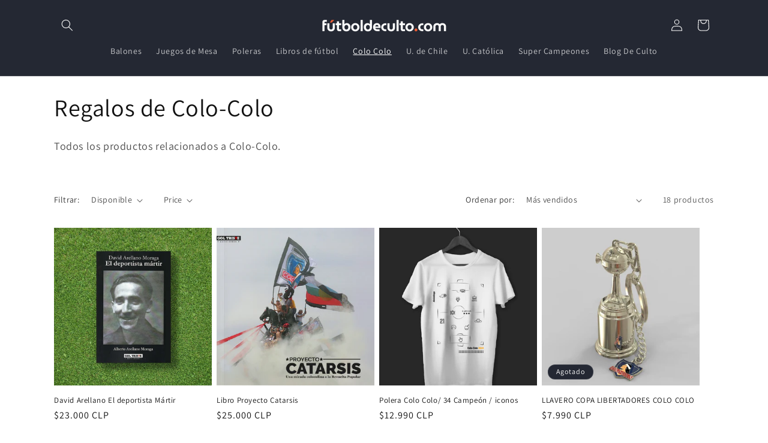

--- FILE ---
content_type: text/html; charset=utf-8
request_url: https://www.futboldeculto.com/collections/regalos-de-colo-colo
body_size: 25873
content:
<!doctype html>
<html class="no-js" lang="es">
  <head>
    <meta charset="utf-8">
    <meta http-equiv="X-UA-Compatible" content="IE=edge">
    <meta name="viewport" content="width=device-width,initial-scale=1">
    <meta name="theme-color" content="">
    <link rel="canonical" href="https://www.futboldeculto.com/collections/regalos-de-colo-colo"><link rel="icon" type="image/png" href="//www.futboldeculto.com/cdn/shop/files/favricio_FDC-03.png?crop=center&height=32&v=1710542044&width=32"><link rel="preconnect" href="https://fonts.shopifycdn.com" crossorigin><title>
      Regalos de Colo-Colo
 &ndash; Fútbol de Culto</title>

    
      <meta name="description" content="Todos los productos relacionados a Colo-Colo.">
    

    

<meta property="og:site_name" content="Fútbol de Culto">
<meta property="og:url" content="https://www.futboldeculto.com/collections/regalos-de-colo-colo">
<meta property="og:title" content="Regalos de Colo-Colo">
<meta property="og:type" content="website">
<meta property="og:description" content="Todos los productos relacionados a Colo-Colo."><meta property="og:image" content="http://www.futboldeculto.com/cdn/shop/files/fdc_logo_tienda.png?v=1721671003">
  <meta property="og:image:secure_url" content="https://www.futboldeculto.com/cdn/shop/files/fdc_logo_tienda.png?v=1721671003">
  <meta property="og:image:width" content="998">
  <meta property="og:image:height" content="1010"><meta name="twitter:card" content="summary_large_image">
<meta name="twitter:title" content="Regalos de Colo-Colo">
<meta name="twitter:description" content="Todos los productos relacionados a Colo-Colo.">


    <script src="//www.futboldeculto.com/cdn/shop/t/5/assets/constants.js?v=58251544750838685771710786575" defer="defer"></script>
    <script src="//www.futboldeculto.com/cdn/shop/t/5/assets/pubsub.js?v=158357773527763999511710786575" defer="defer"></script>
    <script src="//www.futboldeculto.com/cdn/shop/t/5/assets/global.js?v=37284204640041572741710786575" defer="defer"></script><script src="//www.futboldeculto.com/cdn/shop/t/5/assets/animations.js?v=88693664871331136111710786574" defer="defer"></script><script>window.performance && window.performance.mark && window.performance.mark('shopify.content_for_header.start');</script><meta name="google-site-verification" content="1OJDkaM0FlNL3mkFVxBF3P4Nc5RIQH-NEjdz0z0BGdE">
<meta id="shopify-digital-wallet" name="shopify-digital-wallet" content="/63875317812/digital_wallets/dialog">
<link rel="alternate" type="application/atom+xml" title="Feed" href="/collections/regalos-de-colo-colo.atom" />
<link rel="alternate" type="application/json+oembed" href="https://www.futboldeculto.com/collections/regalos-de-colo-colo.oembed">
<script async="async" src="/checkouts/internal/preloads.js?locale=es-CL"></script>
<script id="shopify-features" type="application/json">{"accessToken":"a0427db300623721bb26d7b296e68f64","betas":["rich-media-storefront-analytics"],"domain":"www.futboldeculto.com","predictiveSearch":true,"shopId":63875317812,"locale":"es"}</script>
<script>var Shopify = Shopify || {};
Shopify.shop = "5c3392-7e.myshopify.com";
Shopify.locale = "es";
Shopify.currency = {"active":"CLP","rate":"1.0"};
Shopify.country = "CL";
Shopify.theme = {"name":"Dawn","id":133170331700,"schema_name":"Dawn","schema_version":"13.0.1","theme_store_id":887,"role":"main"};
Shopify.theme.handle = "null";
Shopify.theme.style = {"id":null,"handle":null};
Shopify.cdnHost = "www.futboldeculto.com/cdn";
Shopify.routes = Shopify.routes || {};
Shopify.routes.root = "/";</script>
<script type="module">!function(o){(o.Shopify=o.Shopify||{}).modules=!0}(window);</script>
<script>!function(o){function n(){var o=[];function n(){o.push(Array.prototype.slice.apply(arguments))}return n.q=o,n}var t=o.Shopify=o.Shopify||{};t.loadFeatures=n(),t.autoloadFeatures=n()}(window);</script>
<script id="shop-js-analytics" type="application/json">{"pageType":"collection"}</script>
<script defer="defer" async type="module" src="//www.futboldeculto.com/cdn/shopifycloud/shop-js/modules/v2/client.init-shop-cart-sync_BFpxDrjM.es.esm.js"></script>
<script defer="defer" async type="module" src="//www.futboldeculto.com/cdn/shopifycloud/shop-js/modules/v2/chunk.common_CnP21gUX.esm.js"></script>
<script defer="defer" async type="module" src="//www.futboldeculto.com/cdn/shopifycloud/shop-js/modules/v2/chunk.modal_D61HrJrg.esm.js"></script>
<script type="module">
  await import("//www.futboldeculto.com/cdn/shopifycloud/shop-js/modules/v2/client.init-shop-cart-sync_BFpxDrjM.es.esm.js");
await import("//www.futboldeculto.com/cdn/shopifycloud/shop-js/modules/v2/chunk.common_CnP21gUX.esm.js");
await import("//www.futboldeculto.com/cdn/shopifycloud/shop-js/modules/v2/chunk.modal_D61HrJrg.esm.js");

  window.Shopify.SignInWithShop?.initShopCartSync?.({"fedCMEnabled":true,"windoidEnabled":true});

</script>
<script id="__st">var __st={"a":63875317812,"offset":-10800,"reqid":"28a3106d-7734-4c88-8d3c-7999a16b4cc1-1770136348","pageurl":"www.futboldeculto.com\/collections\/regalos-de-colo-colo","u":"40dd7c23386a","p":"collection","rtyp":"collection","rid":288459161652};</script>
<script>window.ShopifyPaypalV4VisibilityTracking = true;</script>
<script id="captcha-bootstrap">!function(){'use strict';const t='contact',e='account',n='new_comment',o=[[t,t],['blogs',n],['comments',n],[t,'customer']],c=[[e,'customer_login'],[e,'guest_login'],[e,'recover_customer_password'],[e,'create_customer']],r=t=>t.map((([t,e])=>`form[action*='/${t}']:not([data-nocaptcha='true']) input[name='form_type'][value='${e}']`)).join(','),a=t=>()=>t?[...document.querySelectorAll(t)].map((t=>t.form)):[];function s(){const t=[...o],e=r(t);return a(e)}const i='password',u='form_key',d=['recaptcha-v3-token','g-recaptcha-response','h-captcha-response',i],f=()=>{try{return window.sessionStorage}catch{return}},m='__shopify_v',_=t=>t.elements[u];function p(t,e,n=!1){try{const o=window.sessionStorage,c=JSON.parse(o.getItem(e)),{data:r}=function(t){const{data:e,action:n}=t;return t[m]||n?{data:e,action:n}:{data:t,action:n}}(c);for(const[e,n]of Object.entries(r))t.elements[e]&&(t.elements[e].value=n);n&&o.removeItem(e)}catch(o){console.error('form repopulation failed',{error:o})}}const l='form_type',E='cptcha';function T(t){t.dataset[E]=!0}const w=window,h=w.document,L='Shopify',v='ce_forms',y='captcha';let A=!1;((t,e)=>{const n=(g='f06e6c50-85a8-45c8-87d0-21a2b65856fe',I='https://cdn.shopify.com/shopifycloud/storefront-forms-hcaptcha/ce_storefront_forms_captcha_hcaptcha.v1.5.2.iife.js',D={infoText:'Protegido por hCaptcha',privacyText:'Privacidad',termsText:'Términos'},(t,e,n)=>{const o=w[L][v],c=o.bindForm;if(c)return c(t,g,e,D).then(n);var r;o.q.push([[t,g,e,D],n]),r=I,A||(h.body.append(Object.assign(h.createElement('script'),{id:'captcha-provider',async:!0,src:r})),A=!0)});var g,I,D;w[L]=w[L]||{},w[L][v]=w[L][v]||{},w[L][v].q=[],w[L][y]=w[L][y]||{},w[L][y].protect=function(t,e){n(t,void 0,e),T(t)},Object.freeze(w[L][y]),function(t,e,n,w,h,L){const[v,y,A,g]=function(t,e,n){const i=e?o:[],u=t?c:[],d=[...i,...u],f=r(d),m=r(i),_=r(d.filter((([t,e])=>n.includes(e))));return[a(f),a(m),a(_),s()]}(w,h,L),I=t=>{const e=t.target;return e instanceof HTMLFormElement?e:e&&e.form},D=t=>v().includes(t);t.addEventListener('submit',(t=>{const e=I(t);if(!e)return;const n=D(e)&&!e.dataset.hcaptchaBound&&!e.dataset.recaptchaBound,o=_(e),c=g().includes(e)&&(!o||!o.value);(n||c)&&t.preventDefault(),c&&!n&&(function(t){try{if(!f())return;!function(t){const e=f();if(!e)return;const n=_(t);if(!n)return;const o=n.value;o&&e.removeItem(o)}(t);const e=Array.from(Array(32),(()=>Math.random().toString(36)[2])).join('');!function(t,e){_(t)||t.append(Object.assign(document.createElement('input'),{type:'hidden',name:u})),t.elements[u].value=e}(t,e),function(t,e){const n=f();if(!n)return;const o=[...t.querySelectorAll(`input[type='${i}']`)].map((({name:t})=>t)),c=[...d,...o],r={};for(const[a,s]of new FormData(t).entries())c.includes(a)||(r[a]=s);n.setItem(e,JSON.stringify({[m]:1,action:t.action,data:r}))}(t,e)}catch(e){console.error('failed to persist form',e)}}(e),e.submit())}));const S=(t,e)=>{t&&!t.dataset[E]&&(n(t,e.some((e=>e===t))),T(t))};for(const o of['focusin','change'])t.addEventListener(o,(t=>{const e=I(t);D(e)&&S(e,y())}));const B=e.get('form_key'),M=e.get(l),P=B&&M;t.addEventListener('DOMContentLoaded',(()=>{const t=y();if(P)for(const e of t)e.elements[l].value===M&&p(e,B);[...new Set([...A(),...v().filter((t=>'true'===t.dataset.shopifyCaptcha))])].forEach((e=>S(e,t)))}))}(h,new URLSearchParams(w.location.search),n,t,e,['guest_login'])})(!0,!0)}();</script>
<script integrity="sha256-4kQ18oKyAcykRKYeNunJcIwy7WH5gtpwJnB7kiuLZ1E=" data-source-attribution="shopify.loadfeatures" defer="defer" src="//www.futboldeculto.com/cdn/shopifycloud/storefront/assets/storefront/load_feature-a0a9edcb.js" crossorigin="anonymous"></script>
<script data-source-attribution="shopify.dynamic_checkout.dynamic.init">var Shopify=Shopify||{};Shopify.PaymentButton=Shopify.PaymentButton||{isStorefrontPortableWallets:!0,init:function(){window.Shopify.PaymentButton.init=function(){};var t=document.createElement("script");t.src="https://www.futboldeculto.com/cdn/shopifycloud/portable-wallets/latest/portable-wallets.es.js",t.type="module",document.head.appendChild(t)}};
</script>
<script data-source-attribution="shopify.dynamic_checkout.buyer_consent">
  function portableWalletsHideBuyerConsent(e){var t=document.getElementById("shopify-buyer-consent"),n=document.getElementById("shopify-subscription-policy-button");t&&n&&(t.classList.add("hidden"),t.setAttribute("aria-hidden","true"),n.removeEventListener("click",e))}function portableWalletsShowBuyerConsent(e){var t=document.getElementById("shopify-buyer-consent"),n=document.getElementById("shopify-subscription-policy-button");t&&n&&(t.classList.remove("hidden"),t.removeAttribute("aria-hidden"),n.addEventListener("click",e))}window.Shopify?.PaymentButton&&(window.Shopify.PaymentButton.hideBuyerConsent=portableWalletsHideBuyerConsent,window.Shopify.PaymentButton.showBuyerConsent=portableWalletsShowBuyerConsent);
</script>
<script data-source-attribution="shopify.dynamic_checkout.cart.bootstrap">document.addEventListener("DOMContentLoaded",(function(){function t(){return document.querySelector("shopify-accelerated-checkout-cart, shopify-accelerated-checkout")}if(t())Shopify.PaymentButton.init();else{new MutationObserver((function(e,n){t()&&(Shopify.PaymentButton.init(),n.disconnect())})).observe(document.body,{childList:!0,subtree:!0})}}));
</script>
<script id="sections-script" data-sections="header" defer="defer" src="//www.futboldeculto.com/cdn/shop/t/5/compiled_assets/scripts.js?v=166"></script>
<script>window.performance && window.performance.mark && window.performance.mark('shopify.content_for_header.end');</script>


    <style data-shopify>
      @font-face {
  font-family: Assistant;
  font-weight: 400;
  font-style: normal;
  font-display: swap;
  src: url("//www.futboldeculto.com/cdn/fonts/assistant/assistant_n4.9120912a469cad1cc292572851508ca49d12e768.woff2") format("woff2"),
       url("//www.futboldeculto.com/cdn/fonts/assistant/assistant_n4.6e9875ce64e0fefcd3f4446b7ec9036b3ddd2985.woff") format("woff");
}

      @font-face {
  font-family: Assistant;
  font-weight: 700;
  font-style: normal;
  font-display: swap;
  src: url("//www.futboldeculto.com/cdn/fonts/assistant/assistant_n7.bf44452348ec8b8efa3aa3068825305886b1c83c.woff2") format("woff2"),
       url("//www.futboldeculto.com/cdn/fonts/assistant/assistant_n7.0c887fee83f6b3bda822f1150b912c72da0f7b64.woff") format("woff");
}

      
      
      @font-face {
  font-family: Assistant;
  font-weight: 400;
  font-style: normal;
  font-display: swap;
  src: url("//www.futboldeculto.com/cdn/fonts/assistant/assistant_n4.9120912a469cad1cc292572851508ca49d12e768.woff2") format("woff2"),
       url("//www.futboldeculto.com/cdn/fonts/assistant/assistant_n4.6e9875ce64e0fefcd3f4446b7ec9036b3ddd2985.woff") format("woff");
}


      
        :root,
        .color-scheme-1 {
          --color-background: 255,255,255;
        
          --gradient-background: #ffffff;
        

        

        --color-foreground: 18,18,18;
        --color-background-contrast: 191,191,191;
        --color-shadow: 18,18,18;
        --color-button: 18,18,18;
        --color-button-text: 255,255,255;
        --color-secondary-button: 255,255,255;
        --color-secondary-button-text: 18,18,18;
        --color-link: 18,18,18;
        --color-badge-foreground: 18,18,18;
        --color-badge-background: 255,255,255;
        --color-badge-border: 18,18,18;
        --payment-terms-background-color: rgb(255 255 255);
      }
      
        
        .color-scheme-2 {
          --color-background: 243,243,243;
        
          --gradient-background: #f3f3f3;
        

        

        --color-foreground: 18,18,18;
        --color-background-contrast: 179,179,179;
        --color-shadow: 18,18,18;
        --color-button: 18,18,18;
        --color-button-text: 243,243,243;
        --color-secondary-button: 243,243,243;
        --color-secondary-button-text: 18,18,18;
        --color-link: 18,18,18;
        --color-badge-foreground: 18,18,18;
        --color-badge-background: 243,243,243;
        --color-badge-border: 18,18,18;
        --payment-terms-background-color: rgb(243 243 243);
      }
      
        
        .color-scheme-3 {
          --color-background: 36,40,51;
        
          --gradient-background: #242833;
        

        

        --color-foreground: 255,255,255;
        --color-background-contrast: 47,52,66;
        --color-shadow: 18,18,18;
        --color-button: 255,255,255;
        --color-button-text: 0,0,0;
        --color-secondary-button: 36,40,51;
        --color-secondary-button-text: 255,255,255;
        --color-link: 255,255,255;
        --color-badge-foreground: 255,255,255;
        --color-badge-background: 36,40,51;
        --color-badge-border: 255,255,255;
        --payment-terms-background-color: rgb(36 40 51);
      }
      
        
        .color-scheme-4 {
          --color-background: 18,18,18;
        
          --gradient-background: #121212;
        

        

        --color-foreground: 255,255,255;
        --color-background-contrast: 146,146,146;
        --color-shadow: 18,18,18;
        --color-button: 255,255,255;
        --color-button-text: 18,18,18;
        --color-secondary-button: 18,18,18;
        --color-secondary-button-text: 255,255,255;
        --color-link: 255,255,255;
        --color-badge-foreground: 255,255,255;
        --color-badge-background: 18,18,18;
        --color-badge-border: 255,255,255;
        --payment-terms-background-color: rgb(18 18 18);
      }
      
        
        .color-scheme-5 {
          --color-background: 51,79,180;
        
          --gradient-background: #334fb4;
        

        

        --color-foreground: 255,255,255;
        --color-background-contrast: 23,35,81;
        --color-shadow: 18,18,18;
        --color-button: 255,255,255;
        --color-button-text: 51,79,180;
        --color-secondary-button: 51,79,180;
        --color-secondary-button-text: 255,255,255;
        --color-link: 255,255,255;
        --color-badge-foreground: 255,255,255;
        --color-badge-background: 51,79,180;
        --color-badge-border: 255,255,255;
        --payment-terms-background-color: rgb(51 79 180);
      }
      

      body, .color-scheme-1, .color-scheme-2, .color-scheme-3, .color-scheme-4, .color-scheme-5 {
        color: rgba(var(--color-foreground), 0.75);
        background-color: rgb(var(--color-background));
      }

      :root {
        --font-body-family: Assistant, sans-serif;
        --font-body-style: normal;
        --font-body-weight: 400;
        --font-body-weight-bold: 700;

        --font-heading-family: Assistant, sans-serif;
        --font-heading-style: normal;
        --font-heading-weight: 400;

        --font-body-scale: 1.0;
        --font-heading-scale: 1.0;

        --media-padding: px;
        --media-border-opacity: 0.05;
        --media-border-width: 1px;
        --media-radius: 0px;
        --media-shadow-opacity: 0.0;
        --media-shadow-horizontal-offset: 0px;
        --media-shadow-vertical-offset: 4px;
        --media-shadow-blur-radius: 5px;
        --media-shadow-visible: 0;

        --page-width: 120rem;
        --page-width-margin: 0rem;

        --product-card-image-padding: 0.0rem;
        --product-card-corner-radius: 0.0rem;
        --product-card-text-alignment: left;
        --product-card-border-width: 0.0rem;
        --product-card-border-opacity: 0.1;
        --product-card-shadow-opacity: 0.0;
        --product-card-shadow-visible: 0;
        --product-card-shadow-horizontal-offset: 0.0rem;
        --product-card-shadow-vertical-offset: 0.4rem;
        --product-card-shadow-blur-radius: 0.5rem;

        --collection-card-image-padding: 0.0rem;
        --collection-card-corner-radius: 0.0rem;
        --collection-card-text-alignment: left;
        --collection-card-border-width: 0.0rem;
        --collection-card-border-opacity: 0.1;
        --collection-card-shadow-opacity: 0.0;
        --collection-card-shadow-visible: 0;
        --collection-card-shadow-horizontal-offset: 0.0rem;
        --collection-card-shadow-vertical-offset: 0.4rem;
        --collection-card-shadow-blur-radius: 0.5rem;

        --blog-card-image-padding: 0.0rem;
        --blog-card-corner-radius: 0.0rem;
        --blog-card-text-alignment: left;
        --blog-card-border-width: 0.0rem;
        --blog-card-border-opacity: 0.1;
        --blog-card-shadow-opacity: 0.0;
        --blog-card-shadow-visible: 0;
        --blog-card-shadow-horizontal-offset: 0.0rem;
        --blog-card-shadow-vertical-offset: 0.4rem;
        --blog-card-shadow-blur-radius: 0.5rem;

        --badge-corner-radius: 4.0rem;

        --popup-border-width: 1px;
        --popup-border-opacity: 0.1;
        --popup-corner-radius: 0px;
        --popup-shadow-opacity: 0.05;
        --popup-shadow-horizontal-offset: 0px;
        --popup-shadow-vertical-offset: 4px;
        --popup-shadow-blur-radius: 5px;

        --drawer-border-width: 1px;
        --drawer-border-opacity: 0.1;
        --drawer-shadow-opacity: 0.0;
        --drawer-shadow-horizontal-offset: 0px;
        --drawer-shadow-vertical-offset: 4px;
        --drawer-shadow-blur-radius: 5px;

        --spacing-sections-desktop: 0px;
        --spacing-sections-mobile: 0px;

        --grid-desktop-vertical-spacing: 8px;
        --grid-desktop-horizontal-spacing: 8px;
        --grid-mobile-vertical-spacing: 4px;
        --grid-mobile-horizontal-spacing: 4px;

        --text-boxes-border-opacity: 0.1;
        --text-boxes-border-width: 0px;
        --text-boxes-radius: 0px;
        --text-boxes-shadow-opacity: 0.0;
        --text-boxes-shadow-visible: 0;
        --text-boxes-shadow-horizontal-offset: 0px;
        --text-boxes-shadow-vertical-offset: 4px;
        --text-boxes-shadow-blur-radius: 5px;

        --buttons-radius: 0px;
        --buttons-radius-outset: 0px;
        --buttons-border-width: 1px;
        --buttons-border-opacity: 1.0;
        --buttons-shadow-opacity: 0.0;
        --buttons-shadow-visible: 0;
        --buttons-shadow-horizontal-offset: 0px;
        --buttons-shadow-vertical-offset: 4px;
        --buttons-shadow-blur-radius: 5px;
        --buttons-border-offset: 0px;

        --inputs-radius: 0px;
        --inputs-border-width: 1px;
        --inputs-border-opacity: 0.55;
        --inputs-shadow-opacity: 0.0;
        --inputs-shadow-horizontal-offset: 0px;
        --inputs-margin-offset: 0px;
        --inputs-shadow-vertical-offset: 4px;
        --inputs-shadow-blur-radius: 5px;
        --inputs-radius-outset: 0px;

        --variant-pills-radius: 40px;
        --variant-pills-border-width: 1px;
        --variant-pills-border-opacity: 0.55;
        --variant-pills-shadow-opacity: 0.0;
        --variant-pills-shadow-horizontal-offset: 0px;
        --variant-pills-shadow-vertical-offset: 4px;
        --variant-pills-shadow-blur-radius: 5px;
      }

      *,
      *::before,
      *::after {
        box-sizing: inherit;
      }

      html {
        box-sizing: border-box;
        font-size: calc(var(--font-body-scale) * 62.5%);
        height: 100%;
      }

      body {
        display: grid;
        grid-template-rows: auto auto 1fr auto;
        grid-template-columns: 100%;
        min-height: 100%;
        margin: 0;
        font-size: 1.5rem;
        letter-spacing: 0.06rem;
        line-height: calc(1 + 0.8 / var(--font-body-scale));
        font-family: var(--font-body-family);
        font-style: var(--font-body-style);
        font-weight: var(--font-body-weight);
      }

      @media screen and (min-width: 750px) {
        body {
          font-size: 1.6rem;
        }
      }
    </style>

    <link href="//www.futboldeculto.com/cdn/shop/t/5/assets/base.css?v=93405971894151239851710786574" rel="stylesheet" type="text/css" media="all" />
<link rel="preload" as="font" href="//www.futboldeculto.com/cdn/fonts/assistant/assistant_n4.9120912a469cad1cc292572851508ca49d12e768.woff2" type="font/woff2" crossorigin><link rel="preload" as="font" href="//www.futboldeculto.com/cdn/fonts/assistant/assistant_n4.9120912a469cad1cc292572851508ca49d12e768.woff2" type="font/woff2" crossorigin><link
        rel="stylesheet"
        href="//www.futboldeculto.com/cdn/shop/t/5/assets/component-predictive-search.css?v=118923337488134913561710786575"
        media="print"
        onload="this.media='all'"
      ><script>
      document.documentElement.className = document.documentElement.className.replace('no-js', 'js');
      if (Shopify.designMode) {
        document.documentElement.classList.add('shopify-design-mode');
      }
    </script>
  <link href="https://monorail-edge.shopifysvc.com" rel="dns-prefetch">
<script>(function(){if ("sendBeacon" in navigator && "performance" in window) {try {var session_token_from_headers = performance.getEntriesByType('navigation')[0].serverTiming.find(x => x.name == '_s').description;} catch {var session_token_from_headers = undefined;}var session_cookie_matches = document.cookie.match(/_shopify_s=([^;]*)/);var session_token_from_cookie = session_cookie_matches && session_cookie_matches.length === 2 ? session_cookie_matches[1] : "";var session_token = session_token_from_headers || session_token_from_cookie || "";function handle_abandonment_event(e) {var entries = performance.getEntries().filter(function(entry) {return /monorail-edge.shopifysvc.com/.test(entry.name);});if (!window.abandonment_tracked && entries.length === 0) {window.abandonment_tracked = true;var currentMs = Date.now();var navigation_start = performance.timing.navigationStart;var payload = {shop_id: 63875317812,url: window.location.href,navigation_start,duration: currentMs - navigation_start,session_token,page_type: "collection"};window.navigator.sendBeacon("https://monorail-edge.shopifysvc.com/v1/produce", JSON.stringify({schema_id: "online_store_buyer_site_abandonment/1.1",payload: payload,metadata: {event_created_at_ms: currentMs,event_sent_at_ms: currentMs}}));}}window.addEventListener('pagehide', handle_abandonment_event);}}());</script>
<script id="web-pixels-manager-setup">(function e(e,d,r,n,o){if(void 0===o&&(o={}),!Boolean(null===(a=null===(i=window.Shopify)||void 0===i?void 0:i.analytics)||void 0===a?void 0:a.replayQueue)){var i,a;window.Shopify=window.Shopify||{};var t=window.Shopify;t.analytics=t.analytics||{};var s=t.analytics;s.replayQueue=[],s.publish=function(e,d,r){return s.replayQueue.push([e,d,r]),!0};try{self.performance.mark("wpm:start")}catch(e){}var l=function(){var e={modern:/Edge?\/(1{2}[4-9]|1[2-9]\d|[2-9]\d{2}|\d{4,})\.\d+(\.\d+|)|Firefox\/(1{2}[4-9]|1[2-9]\d|[2-9]\d{2}|\d{4,})\.\d+(\.\d+|)|Chrom(ium|e)\/(9{2}|\d{3,})\.\d+(\.\d+|)|(Maci|X1{2}).+ Version\/(15\.\d+|(1[6-9]|[2-9]\d|\d{3,})\.\d+)([,.]\d+|)( \(\w+\)|)( Mobile\/\w+|) Safari\/|Chrome.+OPR\/(9{2}|\d{3,})\.\d+\.\d+|(CPU[ +]OS|iPhone[ +]OS|CPU[ +]iPhone|CPU IPhone OS|CPU iPad OS)[ +]+(15[._]\d+|(1[6-9]|[2-9]\d|\d{3,})[._]\d+)([._]\d+|)|Android:?[ /-](13[3-9]|1[4-9]\d|[2-9]\d{2}|\d{4,})(\.\d+|)(\.\d+|)|Android.+Firefox\/(13[5-9]|1[4-9]\d|[2-9]\d{2}|\d{4,})\.\d+(\.\d+|)|Android.+Chrom(ium|e)\/(13[3-9]|1[4-9]\d|[2-9]\d{2}|\d{4,})\.\d+(\.\d+|)|SamsungBrowser\/([2-9]\d|\d{3,})\.\d+/,legacy:/Edge?\/(1[6-9]|[2-9]\d|\d{3,})\.\d+(\.\d+|)|Firefox\/(5[4-9]|[6-9]\d|\d{3,})\.\d+(\.\d+|)|Chrom(ium|e)\/(5[1-9]|[6-9]\d|\d{3,})\.\d+(\.\d+|)([\d.]+$|.*Safari\/(?![\d.]+ Edge\/[\d.]+$))|(Maci|X1{2}).+ Version\/(10\.\d+|(1[1-9]|[2-9]\d|\d{3,})\.\d+)([,.]\d+|)( \(\w+\)|)( Mobile\/\w+|) Safari\/|Chrome.+OPR\/(3[89]|[4-9]\d|\d{3,})\.\d+\.\d+|(CPU[ +]OS|iPhone[ +]OS|CPU[ +]iPhone|CPU IPhone OS|CPU iPad OS)[ +]+(10[._]\d+|(1[1-9]|[2-9]\d|\d{3,})[._]\d+)([._]\d+|)|Android:?[ /-](13[3-9]|1[4-9]\d|[2-9]\d{2}|\d{4,})(\.\d+|)(\.\d+|)|Mobile Safari.+OPR\/([89]\d|\d{3,})\.\d+\.\d+|Android.+Firefox\/(13[5-9]|1[4-9]\d|[2-9]\d{2}|\d{4,})\.\d+(\.\d+|)|Android.+Chrom(ium|e)\/(13[3-9]|1[4-9]\d|[2-9]\d{2}|\d{4,})\.\d+(\.\d+|)|Android.+(UC? ?Browser|UCWEB|U3)[ /]?(15\.([5-9]|\d{2,})|(1[6-9]|[2-9]\d|\d{3,})\.\d+)\.\d+|SamsungBrowser\/(5\.\d+|([6-9]|\d{2,})\.\d+)|Android.+MQ{2}Browser\/(14(\.(9|\d{2,})|)|(1[5-9]|[2-9]\d|\d{3,})(\.\d+|))(\.\d+|)|K[Aa][Ii]OS\/(3\.\d+|([4-9]|\d{2,})\.\d+)(\.\d+|)/},d=e.modern,r=e.legacy,n=navigator.userAgent;return n.match(d)?"modern":n.match(r)?"legacy":"unknown"}(),u="modern"===l?"modern":"legacy",c=(null!=n?n:{modern:"",legacy:""})[u],f=function(e){return[e.baseUrl,"/wpm","/b",e.hashVersion,"modern"===e.buildTarget?"m":"l",".js"].join("")}({baseUrl:d,hashVersion:r,buildTarget:u}),m=function(e){var d=e.version,r=e.bundleTarget,n=e.surface,o=e.pageUrl,i=e.monorailEndpoint;return{emit:function(e){var a=e.status,t=e.errorMsg,s=(new Date).getTime(),l=JSON.stringify({metadata:{event_sent_at_ms:s},events:[{schema_id:"web_pixels_manager_load/3.1",payload:{version:d,bundle_target:r,page_url:o,status:a,surface:n,error_msg:t},metadata:{event_created_at_ms:s}}]});if(!i)return console&&console.warn&&console.warn("[Web Pixels Manager] No Monorail endpoint provided, skipping logging."),!1;try{return self.navigator.sendBeacon.bind(self.navigator)(i,l)}catch(e){}var u=new XMLHttpRequest;try{return u.open("POST",i,!0),u.setRequestHeader("Content-Type","text/plain"),u.send(l),!0}catch(e){return console&&console.warn&&console.warn("[Web Pixels Manager] Got an unhandled error while logging to Monorail."),!1}}}}({version:r,bundleTarget:l,surface:e.surface,pageUrl:self.location.href,monorailEndpoint:e.monorailEndpoint});try{o.browserTarget=l,function(e){var d=e.src,r=e.async,n=void 0===r||r,o=e.onload,i=e.onerror,a=e.sri,t=e.scriptDataAttributes,s=void 0===t?{}:t,l=document.createElement("script"),u=document.querySelector("head"),c=document.querySelector("body");if(l.async=n,l.src=d,a&&(l.integrity=a,l.crossOrigin="anonymous"),s)for(var f in s)if(Object.prototype.hasOwnProperty.call(s,f))try{l.dataset[f]=s[f]}catch(e){}if(o&&l.addEventListener("load",o),i&&l.addEventListener("error",i),u)u.appendChild(l);else{if(!c)throw new Error("Did not find a head or body element to append the script");c.appendChild(l)}}({src:f,async:!0,onload:function(){if(!function(){var e,d;return Boolean(null===(d=null===(e=window.Shopify)||void 0===e?void 0:e.analytics)||void 0===d?void 0:d.initialized)}()){var d=window.webPixelsManager.init(e)||void 0;if(d){var r=window.Shopify.analytics;r.replayQueue.forEach((function(e){var r=e[0],n=e[1],o=e[2];d.publishCustomEvent(r,n,o)})),r.replayQueue=[],r.publish=d.publishCustomEvent,r.visitor=d.visitor,r.initialized=!0}}},onerror:function(){return m.emit({status:"failed",errorMsg:"".concat(f," has failed to load")})},sri:function(e){var d=/^sha384-[A-Za-z0-9+/=]+$/;return"string"==typeof e&&d.test(e)}(c)?c:"",scriptDataAttributes:o}),m.emit({status:"loading"})}catch(e){m.emit({status:"failed",errorMsg:(null==e?void 0:e.message)||"Unknown error"})}}})({shopId: 63875317812,storefrontBaseUrl: "https://www.futboldeculto.com",extensionsBaseUrl: "https://extensions.shopifycdn.com/cdn/shopifycloud/web-pixels-manager",monorailEndpoint: "https://monorail-edge.shopifysvc.com/unstable/produce_batch",surface: "storefront-renderer",enabledBetaFlags: ["2dca8a86"],webPixelsConfigList: [{"id":"373162036","configuration":"{\"config\":\"{\\\"google_tag_ids\\\":[\\\"G-N4DQ4013QP\\\",\\\"AW-1041424670\\\",\\\"GT-NMDMPZNF\\\"],\\\"target_country\\\":\\\"CL\\\",\\\"gtag_events\\\":[{\\\"type\\\":\\\"begin_checkout\\\",\\\"action_label\\\":[\\\"G-N4DQ4013QP\\\",\\\"AW-1041424670\\\/SmDuCIq-taYZEJ7Cy_AD\\\"]},{\\\"type\\\":\\\"search\\\",\\\"action_label\\\":[\\\"G-N4DQ4013QP\\\",\\\"AW-1041424670\\\/kd08CIS-taYZEJ7Cy_AD\\\"]},{\\\"type\\\":\\\"view_item\\\",\\\"action_label\\\":[\\\"G-N4DQ4013QP\\\",\\\"AW-1041424670\\\/_F30CIG-taYZEJ7Cy_AD\\\",\\\"MC-2GK8Y4HSFF\\\"]},{\\\"type\\\":\\\"purchase\\\",\\\"action_label\\\":[\\\"G-N4DQ4013QP\\\",\\\"AW-1041424670\\\/c0PLCPu9taYZEJ7Cy_AD\\\",\\\"MC-2GK8Y4HSFF\\\"]},{\\\"type\\\":\\\"page_view\\\",\\\"action_label\\\":[\\\"G-N4DQ4013QP\\\",\\\"AW-1041424670\\\/t41nCP69taYZEJ7Cy_AD\\\",\\\"MC-2GK8Y4HSFF\\\"]},{\\\"type\\\":\\\"add_payment_info\\\",\\\"action_label\\\":[\\\"G-N4DQ4013QP\\\",\\\"AW-1041424670\\\/qseiCI2-taYZEJ7Cy_AD\\\"]},{\\\"type\\\":\\\"add_to_cart\\\",\\\"action_label\\\":[\\\"G-N4DQ4013QP\\\",\\\"AW-1041424670\\\/yDbOCIe-taYZEJ7Cy_AD\\\"]}],\\\"enable_monitoring_mode\\\":false}\"}","eventPayloadVersion":"v1","runtimeContext":"OPEN","scriptVersion":"b2a88bafab3e21179ed38636efcd8a93","type":"APP","apiClientId":1780363,"privacyPurposes":[],"dataSharingAdjustments":{"protectedCustomerApprovalScopes":["read_customer_address","read_customer_email","read_customer_name","read_customer_personal_data","read_customer_phone"]}},{"id":"134905908","configuration":"{\"pixel_id\":\"1021004281682031\",\"pixel_type\":\"facebook_pixel\"}","eventPayloadVersion":"v1","runtimeContext":"OPEN","scriptVersion":"ca16bc87fe92b6042fbaa3acc2fbdaa6","type":"APP","apiClientId":2329312,"privacyPurposes":["ANALYTICS","MARKETING","SALE_OF_DATA"],"dataSharingAdjustments":{"protectedCustomerApprovalScopes":["read_customer_address","read_customer_email","read_customer_name","read_customer_personal_data","read_customer_phone"]}},{"id":"shopify-app-pixel","configuration":"{}","eventPayloadVersion":"v1","runtimeContext":"STRICT","scriptVersion":"0450","apiClientId":"shopify-pixel","type":"APP","privacyPurposes":["ANALYTICS","MARKETING"]},{"id":"shopify-custom-pixel","eventPayloadVersion":"v1","runtimeContext":"LAX","scriptVersion":"0450","apiClientId":"shopify-pixel","type":"CUSTOM","privacyPurposes":["ANALYTICS","MARKETING"]}],isMerchantRequest: false,initData: {"shop":{"name":"Fútbol de Culto","paymentSettings":{"currencyCode":"CLP"},"myshopifyDomain":"5c3392-7e.myshopify.com","countryCode":"CL","storefrontUrl":"https:\/\/www.futboldeculto.com"},"customer":null,"cart":null,"checkout":null,"productVariants":[],"purchasingCompany":null},},"https://www.futboldeculto.com/cdn","3918e4e0wbf3ac3cepc5707306mb02b36c6",{"modern":"","legacy":""},{"shopId":"63875317812","storefrontBaseUrl":"https:\/\/www.futboldeculto.com","extensionBaseUrl":"https:\/\/extensions.shopifycdn.com\/cdn\/shopifycloud\/web-pixels-manager","surface":"storefront-renderer","enabledBetaFlags":"[\"2dca8a86\"]","isMerchantRequest":"false","hashVersion":"3918e4e0wbf3ac3cepc5707306mb02b36c6","publish":"custom","events":"[[\"page_viewed\",{}],[\"collection_viewed\",{\"collection\":{\"id\":\"288459161652\",\"title\":\"Regalos de Colo-Colo\",\"productVariants\":[{\"price\":{\"amount\":23000.0,\"currencyCode\":\"CLP\"},\"product\":{\"title\":\"David Arellano El deportista Mártir\",\"vendor\":\"Gol Triste\",\"id\":\"7288444387380\",\"untranslatedTitle\":\"David Arellano El deportista Mártir\",\"url\":\"\/products\/david-arellano-el-deportista-martir\",\"type\":\"Libro\"},\"id\":\"42675291783220\",\"image\":{\"src\":\"\/\/www.futboldeculto.com\/cdn\/shop\/files\/el-deportista-martir.png?v=1763071161\"},\"sku\":\"\",\"title\":\"Default Title\",\"untranslatedTitle\":\"Default Title\"},{\"price\":{\"amount\":25000.0,\"currencyCode\":\"CLP\"},\"product\":{\"title\":\"Libro Proyecto Catarsis\",\"vendor\":\"Gol Triste\",\"id\":\"7690520887348\",\"untranslatedTitle\":\"Libro Proyecto Catarsis\",\"url\":\"\/products\/libro-proyecto-catarsis\",\"type\":\"Libro\"},\"id\":\"45693703913524\",\"image\":{\"src\":\"\/\/www.futboldeculto.com\/cdn\/shop\/files\/gol-triste.png?v=1733166651\"},\"sku\":\"\",\"title\":\"Default Title\",\"untranslatedTitle\":\"Default Title\"},{\"price\":{\"amount\":12990.0,\"currencyCode\":\"CLP\"},\"product\":{\"title\":\"Polera Colo Colo\/ 34 Campeón \/ iconos\",\"vendor\":\"Fútbol de Culto\",\"id\":\"7686601539636\",\"untranslatedTitle\":\"Polera Colo Colo\/ 34 Campeón \/ iconos\",\"url\":\"\/products\/polera-colocolo-34-campeon-iconos\",\"type\":\"poleras\"},\"id\":\"45663757303860\",\"image\":{\"src\":\"\/\/www.futboldeculto.com\/cdn\/shop\/files\/Formacion-Colo-Colo-blanca.jpg?v=1732552105\"},\"sku\":null,\"title\":\"S \/ Azul Royal\",\"untranslatedTitle\":\"S \/ Azul Royal\"},{\"price\":{\"amount\":7990.0,\"currencyCode\":\"CLP\"},\"product\":{\"title\":\"LLAVERO COPA LIBERTADORES COLO COLO\",\"vendor\":\"Milled\",\"id\":\"7284605321268\",\"untranslatedTitle\":\"LLAVERO COPA LIBERTADORES COLO COLO\",\"url\":\"\/products\/llavero-copa-libertadores-colo-colo\",\"type\":\"\"},\"id\":\"42633042952244\",\"image\":{\"src\":\"\/\/www.futboldeculto.com\/cdn\/shop\/products\/Llavero_Copa_Libertadores_2b78681f-30e6-42e1-a893-ed5463ea95e5.jpg?v=1710783364\"},\"sku\":\"\",\"title\":\"Default Title\",\"untranslatedTitle\":\"Default Title\"},{\"price\":{\"amount\":9900.0,\"currencyCode\":\"CLP\"},\"product\":{\"title\":\"Set Magnéticos Colo Colo 1991\",\"vendor\":\"Fútbol de Culto\",\"id\":\"7288451235892\",\"untranslatedTitle\":\"Set Magnéticos Colo Colo 1991\",\"url\":\"\/products\/set-magneticos-colo-colo-1991\",\"type\":\"\"},\"id\":\"42675346636852\",\"image\":{\"src\":\"\/\/www.futboldeculto.com\/cdn\/shop\/files\/WhatsApp-Image-2023-06-05-at-15.49.06-1.jpg?v=1712621717\"},\"sku\":\"\",\"title\":\"Default Title\",\"untranslatedTitle\":\"Default Title\"},{\"price\":{\"amount\":12990.0,\"currencyCode\":\"CLP\"},\"product\":{\"title\":\"Polera Colo Colo \/ La alegría de mi pueblo\",\"vendor\":\"Fútbol de Culto\",\"id\":\"7694556758068\",\"untranslatedTitle\":\"Polera Colo Colo \/ La alegría de mi pueblo\",\"url\":\"\/products\/polera-colo-colo-la-alegria-de-mi-pueblo\",\"type\":\"poleras\"},\"id\":\"45705977888820\",\"image\":{\"src\":\"\/\/www.futboldeculto.com\/cdn\/shop\/files\/Colo-Colo-Negra.jpg?v=1733498641\"},\"sku\":null,\"title\":\"S \/ Azul Royal\",\"untranslatedTitle\":\"S \/ Azul Royal\"},{\"price\":{\"amount\":11990.0,\"currencyCode\":\"CLP\"},\"product\":{\"title\":\"Libro Colo Colo 91 La Copa se Mira y se Toca\",\"vendor\":\"Fútbol de Culto\",\"id\":\"7288444354612\",\"untranslatedTitle\":\"Libro Colo Colo 91 La Copa se Mira y se Toca\",\"url\":\"\/products\/libro-colo-colo-91-la-copa-se-mira-y-se-toca\",\"type\":\"\"},\"id\":\"42675291750452\",\"image\":{\"src\":\"\/\/www.futboldeculto.com\/cdn\/shop\/files\/libro-la-copa-se-mira-y-se-toca.png?v=1712617420\"},\"sku\":\"\",\"title\":\"Default Title\",\"untranslatedTitle\":\"Default Title\"},{\"price\":{\"amount\":19990.0,\"currencyCode\":\"CLP\"},\"product\":{\"title\":\"Libro Carlos Caszely La Leyenda\",\"vendor\":\"Fútbol de Culto\",\"id\":\"7288444321844\",\"untranslatedTitle\":\"Libro Carlos Caszely La Leyenda\",\"url\":\"\/products\/libro-carlos-caszely-la-leyenda\",\"type\":\"\"},\"id\":\"42675291717684\",\"image\":{\"src\":\"\/\/www.futboldeculto.com\/cdn\/shop\/files\/libro-Caszely.png?v=1712617348\"},\"sku\":\"\",\"title\":\"Default Title\",\"untranslatedTitle\":\"Default Title\"},{\"price\":{\"amount\":15000.0,\"currencyCode\":\"CLP\"},\"product\":{\"title\":\"Libro 91\",\"vendor\":\"Fútbol de Culto\",\"id\":\"7288444485684\",\"untranslatedTitle\":\"Libro 91\",\"url\":\"\/products\/libro-91\",\"type\":\"\"},\"id\":\"42675291881524\",\"image\":{\"src\":\"\/\/www.futboldeculto.com\/cdn\/shop\/files\/WhatsApp-Image-2021-06-04-at-13.43.29.jpg?v=1712617300\"},\"sku\":\"\",\"title\":\"Default Title\",\"untranslatedTitle\":\"Default Title\"},{\"price\":{\"amount\":12990.0,\"currencyCode\":\"CLP\"},\"product\":{\"title\":\"Polera Colo Colo\/ 34 Campeón \/ 34 copas\",\"vendor\":\"Fútbol de Culto\",\"id\":\"7686720553012\",\"untranslatedTitle\":\"Polera Colo Colo\/ 34 Campeón \/ 34 copas\",\"url\":\"\/products\/polera-colocolo-34-campeon-34-copas\",\"type\":\"poleras\"},\"id\":\"45736204959796\",\"image\":{\"src\":\"\/\/www.futboldeculto.com\/cdn\/shop\/files\/Colo-Colo-34-negra.jpg?v=1732565439\"},\"sku\":null,\"title\":\"S \/ Celeste\",\"untranslatedTitle\":\"S \/ Celeste\"},{\"price\":{\"amount\":9990.0,\"currencyCode\":\"CLP\"},\"product\":{\"title\":\"Relatos Populares\",\"vendor\":\"Fútbol de Culto\",\"id\":\"7288438194228\",\"untranslatedTitle\":\"Relatos Populares\",\"url\":\"\/products\/relatos-populares\",\"type\":\"\"},\"id\":\"42675284181044\",\"image\":{\"src\":\"\/\/www.futboldeculto.com\/cdn\/shop\/files\/relatos-populares-galeria.jpg?v=1712621474\"},\"sku\":\"\",\"title\":\"Default Title\",\"untranslatedTitle\":\"Default Title\"},{\"price\":{\"amount\":9990.0,\"currencyCode\":\"CLP\"},\"product\":{\"title\":\"Relatos Populares 3\",\"vendor\":\"Fútbol de Culto\",\"id\":\"7288438259764\",\"untranslatedTitle\":\"Relatos Populares 3\",\"url\":\"\/products\/relatos-populares-3\",\"type\":\"\"},\"id\":\"42675284246580\",\"image\":{\"src\":\"\/\/www.futboldeculto.com\/cdn\/shop\/files\/Relatos-Populatres-3-1.jpg?v=1712621565\"},\"sku\":\"\",\"title\":\"Default Title\",\"untranslatedTitle\":\"Default Title\"},{\"price\":{\"amount\":10000.0,\"currencyCode\":\"CLP\"},\"product\":{\"title\":\"Relatos Populares 4\",\"vendor\":\"Fútbol de Culto\",\"id\":\"7288444289076\",\"untranslatedTitle\":\"Relatos Populares 4\",\"url\":\"\/products\/relatos-populares-4\",\"type\":\"\"},\"id\":\"42675291684916\",\"image\":{\"src\":\"\/\/www.futboldeculto.com\/cdn\/shop\/files\/libro-relatos-populares-4.png?v=1712621595\"},\"sku\":\"\",\"title\":\"Default Title\",\"untranslatedTitle\":\"Default Title\"},{\"price\":{\"amount\":11990.0,\"currencyCode\":\"CLP\"},\"product\":{\"title\":\"Multicampeón Hay Uno Solo\",\"vendor\":\"Fútbol de Culto\",\"id\":\"7288438095924\",\"untranslatedTitle\":\"Multicampeón Hay Uno Solo\",\"url\":\"\/products\/multicampeon-hay-uno-solo\",\"type\":\"\"},\"id\":\"42675284082740\",\"image\":{\"src\":\"\/\/www.futboldeculto.com\/cdn\/shop\/files\/Portada_FINAL_Multicampeon.jpg?v=1712618459\"},\"sku\":\"\",\"title\":\"Default Title\",\"untranslatedTitle\":\"Default Title\"},{\"price\":{\"amount\":5000.0,\"currencyCode\":\"CLP\"},\"product\":{\"title\":\"Libro Re Pensar Nuestros Clubes La U y el Colo\",\"vendor\":\"Fútbol de Culto\",\"id\":\"7288444813364\",\"untranslatedTitle\":\"Libro Re Pensar Nuestros Clubes La U y el Colo\",\"url\":\"\/products\/libro-re-pensar-nuestros-clubes-la-u-y-el-colo\",\"type\":\"\"},\"id\":\"42675292209204\",\"image\":{\"src\":\"\/\/www.futboldeculto.com\/cdn\/shop\/products\/RePensar-nuestros-clubes-el-colo-y-la-U_Easy-Resize.com_c471d9e5-3bfc-423e-bf6b-8858947a9b68.jpg?v=1710783607\"},\"sku\":\"\",\"title\":\"Default Title\",\"untranslatedTitle\":\"Default Title\"},{\"price\":{\"amount\":9990.0,\"currencyCode\":\"CLP\"},\"product\":{\"title\":\"Jineta capitán Despedida Esteban Paredes\",\"vendor\":\"Fútbol de Culto\",\"id\":\"7288452513844\",\"untranslatedTitle\":\"Jineta capitán Despedida Esteban Paredes\",\"url\":\"\/products\/jineta-capitan-despedida-esteban-paredes\",\"type\":\"\"},\"id\":\"42675355189300\",\"image\":{\"src\":\"\/\/www.futboldeculto.com\/cdn\/shop\/files\/WhatsApp-Image-2023-03-27-at-11.31.35.jpg?v=1712616513\"},\"sku\":\"\",\"title\":\"Default Title\",\"untranslatedTitle\":\"Default Title\"},{\"price\":{\"amount\":9990.0,\"currencyCode\":\"CLP\"},\"product\":{\"title\":\"De Hincha a Leyenda\",\"vendor\":\"Trayecto comunicaciones\",\"id\":\"7288437702708\",\"untranslatedTitle\":\"De Hincha a Leyenda\",\"url\":\"\/products\/de-hincha-a-leyenda\",\"type\":\"Libro\"},\"id\":\"42675283689524\",\"image\":{\"src\":\"\/\/www.futboldeculto.com\/cdn\/shop\/files\/de-leyenda-a-hincha.png?v=1710883413\"},\"sku\":\"\",\"title\":\"Default Title\",\"untranslatedTitle\":\"Default Title\"},{\"price\":{\"amount\":32000.0,\"currencyCode\":\"CLP\"},\"product\":{\"title\":\"Cuadro Récord de Paredes\",\"vendor\":\"Fútbol de Culto\",\"id\":\"7288443863092\",\"untranslatedTitle\":\"Cuadro Récord de Paredes\",\"url\":\"\/products\/cuadro-record-de-paredes\",\"type\":\"\"},\"id\":\"42675291193396\",\"image\":{\"src\":\"\/\/www.futboldeculto.com\/cdn\/shop\/products\/WhatsApp-Image-2020-12-09-at-18.12.13_6e85776b-5004-4cfe-8af3-9a1713f6a80c.jpg?v=1710783526\"},\"sku\":\"\",\"title\":\"Default Title\",\"untranslatedTitle\":\"Default Title\"}]}}]]"});</script><script>
  window.ShopifyAnalytics = window.ShopifyAnalytics || {};
  window.ShopifyAnalytics.meta = window.ShopifyAnalytics.meta || {};
  window.ShopifyAnalytics.meta.currency = 'CLP';
  var meta = {"products":[{"id":7288444387380,"gid":"gid:\/\/shopify\/Product\/7288444387380","vendor":"Gol Triste","type":"Libro","handle":"david-arellano-el-deportista-martir","variants":[{"id":42675291783220,"price":2300000,"name":"David Arellano El deportista Mártir","public_title":null,"sku":""}],"remote":false},{"id":7690520887348,"gid":"gid:\/\/shopify\/Product\/7690520887348","vendor":"Gol Triste","type":"Libro","handle":"libro-proyecto-catarsis","variants":[{"id":45693703913524,"price":2500000,"name":"Libro Proyecto Catarsis","public_title":null,"sku":""}],"remote":false},{"id":7686601539636,"gid":"gid:\/\/shopify\/Product\/7686601539636","vendor":"Fútbol de Culto","type":"poleras","handle":"polera-colocolo-34-campeon-iconos","variants":[{"id":45663757303860,"price":1299000,"name":"Polera Colo Colo\/ 34 Campeón \/ iconos - S \/ Azul Royal","public_title":"S \/ Azul Royal","sku":null},{"id":45663757336628,"price":1299000,"name":"Polera Colo Colo\/ 34 Campeón \/ iconos - S \/ Celeste","public_title":"S \/ Celeste","sku":null},{"id":45663659982900,"price":1299000,"name":"Polera Colo Colo\/ 34 Campeón \/ iconos - M \/ Negro","public_title":"M \/ Negro","sku":null},{"id":45663660015668,"price":1299000,"name":"Polera Colo Colo\/ 34 Campeón \/ iconos - M \/ Blanco","public_title":"M \/ Blanco","sku":null},{"id":45663757434932,"price":1299000,"name":"Polera Colo Colo\/ 34 Campeón \/ iconos - M \/ Azul Royal","public_title":"M \/ Azul Royal","sku":null},{"id":45663757467700,"price":1299000,"name":"Polera Colo Colo\/ 34 Campeón \/ iconos - M \/ Celeste","public_title":"M \/ Celeste","sku":null},{"id":45663660081204,"price":1299000,"name":"Polera Colo Colo\/ 34 Campeón \/ iconos - L \/ Blanco","public_title":"L \/ Blanco","sku":null},{"id":45663757566004,"price":1299000,"name":"Polera Colo Colo\/ 34 Campeón \/ iconos - L \/ Azul Royal","public_title":"L \/ Azul Royal","sku":null},{"id":45663757598772,"price":1299000,"name":"Polera Colo Colo\/ 34 Campeón \/ iconos - L \/ Celeste","public_title":"L \/ Celeste","sku":null},{"id":45663660113972,"price":1299000,"name":"Polera Colo Colo\/ 34 Campeón \/ iconos - XL \/ Negro","public_title":"XL \/ Negro","sku":null},{"id":45663660146740,"price":1299000,"name":"Polera Colo Colo\/ 34 Campeón \/ iconos - XL \/ Blanco","public_title":"XL \/ Blanco","sku":null},{"id":45663757697076,"price":1299000,"name":"Polera Colo Colo\/ 34 Campeón \/ iconos - XL \/ Azul Royal","public_title":"XL \/ Azul Royal","sku":null},{"id":45663757729844,"price":1299000,"name":"Polera Colo Colo\/ 34 Campeón \/ iconos - XL \/ Celeste","public_title":"XL \/ Celeste","sku":null},{"id":45703417593908,"price":1299000,"name":"Polera Colo Colo\/ 34 Campeón \/ iconos - 4 \/ Negro","public_title":"4 \/ Negro","sku":null},{"id":45703417626676,"price":1299000,"name":"Polera Colo Colo\/ 34 Campeón \/ iconos - 4 \/ Blanco","public_title":"4 \/ Blanco","sku":null},{"id":45703417659444,"price":1299000,"name":"Polera Colo Colo\/ 34 Campeón \/ iconos - 4 \/ Azul Royal","public_title":"4 \/ Azul Royal","sku":null},{"id":45703417692212,"price":1299000,"name":"Polera Colo Colo\/ 34 Campeón \/ iconos - 4 \/ Celeste","public_title":"4 \/ Celeste","sku":null},{"id":45663757959220,"price":1299000,"name":"Polera Colo Colo\/ 34 Campeón \/ iconos - 6 \/ Negro","public_title":"6 \/ Negro","sku":null},{"id":45663757991988,"price":1299000,"name":"Polera Colo Colo\/ 34 Campeón \/ iconos - 6 \/ Blanco","public_title":"6 \/ Blanco","sku":null},{"id":45663758024756,"price":1299000,"name":"Polera Colo Colo\/ 34 Campeón \/ iconos - 6 \/ Azul Royal","public_title":"6 \/ Azul Royal","sku":null},{"id":45663758057524,"price":1299000,"name":"Polera Colo Colo\/ 34 Campeón \/ iconos - 6 \/ Celeste","public_title":"6 \/ Celeste","sku":null}],"remote":false},{"id":7284605321268,"gid":"gid:\/\/shopify\/Product\/7284605321268","vendor":"Milled","type":"","handle":"llavero-copa-libertadores-colo-colo","variants":[{"id":42633042952244,"price":799000,"name":"LLAVERO COPA LIBERTADORES COLO COLO","public_title":null,"sku":""}],"remote":false},{"id":7288451235892,"gid":"gid:\/\/shopify\/Product\/7288451235892","vendor":"Fútbol de Culto","type":"","handle":"set-magneticos-colo-colo-1991","variants":[{"id":42675346636852,"price":990000,"name":"Set Magnéticos Colo Colo 1991","public_title":null,"sku":""}],"remote":false},{"id":7694556758068,"gid":"gid:\/\/shopify\/Product\/7694556758068","vendor":"Fútbol de Culto","type":"poleras","handle":"polera-colo-colo-la-alegria-de-mi-pueblo","variants":[{"id":45705977888820,"price":1299000,"name":"Polera Colo Colo \/ La alegría de mi pueblo - S \/ Azul Royal","public_title":"S \/ Azul Royal","sku":null},{"id":45705977921588,"price":1299000,"name":"Polera Colo Colo \/ La alegría de mi pueblo - S \/ Celeste","public_title":"S \/ Celeste","sku":null},{"id":45705977954356,"price":1299000,"name":"Polera Colo Colo \/ La alegría de mi pueblo - M \/ Negro","public_title":"M \/ Negro","sku":null},{"id":45705977987124,"price":1299000,"name":"Polera Colo Colo \/ La alegría de mi pueblo - M \/ Blanco","public_title":"M \/ Blanco","sku":null},{"id":45705978019892,"price":1299000,"name":"Polera Colo Colo \/ La alegría de mi pueblo - M \/ Azul Royal","public_title":"M \/ Azul Royal","sku":null},{"id":45705978052660,"price":1299000,"name":"Polera Colo Colo \/ La alegría de mi pueblo - M \/ Celeste","public_title":"M \/ Celeste","sku":null},{"id":45705978118196,"price":1299000,"name":"Polera Colo Colo \/ La alegría de mi pueblo - L \/ Blanco","public_title":"L \/ Blanco","sku":null},{"id":45705978150964,"price":1299000,"name":"Polera Colo Colo \/ La alegría de mi pueblo - L \/ Azul Royal","public_title":"L \/ Azul Royal","sku":null},{"id":45705978183732,"price":1299000,"name":"Polera Colo Colo \/ La alegría de mi pueblo - L \/ Celeste","public_title":"L \/ Celeste","sku":null},{"id":45705978216500,"price":1299000,"name":"Polera Colo Colo \/ La alegría de mi pueblo - XL \/ Negro","public_title":"XL \/ Negro","sku":null},{"id":45705978249268,"price":1299000,"name":"Polera Colo Colo \/ La alegría de mi pueblo - XL \/ Blanco","public_title":"XL \/ Blanco","sku":null},{"id":45705978282036,"price":1299000,"name":"Polera Colo Colo \/ La alegría de mi pueblo - XL \/ Azul Royal","public_title":"XL \/ Azul Royal","sku":null},{"id":45705978314804,"price":1299000,"name":"Polera Colo Colo \/ La alegría de mi pueblo - XL \/ Celeste","public_title":"XL \/ Celeste","sku":null},{"id":45705978347572,"price":1299000,"name":"Polera Colo Colo \/ La alegría de mi pueblo - 4 \/ Negro","public_title":"4 \/ Negro","sku":null},{"id":45705978380340,"price":1299000,"name":"Polera Colo Colo \/ La alegría de mi pueblo - 4 \/ Blanco","public_title":"4 \/ Blanco","sku":null},{"id":45705978413108,"price":1299000,"name":"Polera Colo Colo \/ La alegría de mi pueblo - 4 \/ Azul Royal","public_title":"4 \/ Azul Royal","sku":null},{"id":45705978445876,"price":1299000,"name":"Polera Colo Colo \/ La alegría de mi pueblo - 4 \/ Celeste","public_title":"4 \/ Celeste","sku":null},{"id":45705978478644,"price":1299000,"name":"Polera Colo Colo \/ La alegría de mi pueblo - 6 \/ Negro","public_title":"6 \/ Negro","sku":null},{"id":45705978511412,"price":1299000,"name":"Polera Colo Colo \/ La alegría de mi pueblo - 6 \/ Blanco","public_title":"6 \/ Blanco","sku":null},{"id":45705978544180,"price":1299000,"name":"Polera Colo Colo \/ La alegría de mi pueblo - 6 \/ Azul Royal","public_title":"6 \/ Azul Royal","sku":null},{"id":45705978576948,"price":1299000,"name":"Polera Colo Colo \/ La alegría de mi pueblo - 6 \/ Celeste","public_title":"6 \/ Celeste","sku":null}],"remote":false},{"id":7288444354612,"gid":"gid:\/\/shopify\/Product\/7288444354612","vendor":"Fútbol de Culto","type":"","handle":"libro-colo-colo-91-la-copa-se-mira-y-se-toca","variants":[{"id":42675291750452,"price":1199000,"name":"Libro Colo Colo 91 La Copa se Mira y se Toca","public_title":null,"sku":""}],"remote":false},{"id":7288444321844,"gid":"gid:\/\/shopify\/Product\/7288444321844","vendor":"Fútbol de Culto","type":"","handle":"libro-carlos-caszely-la-leyenda","variants":[{"id":42675291717684,"price":1999000,"name":"Libro Carlos Caszely La Leyenda","public_title":null,"sku":""}],"remote":false},{"id":7288444485684,"gid":"gid:\/\/shopify\/Product\/7288444485684","vendor":"Fútbol de Culto","type":"","handle":"libro-91","variants":[{"id":42675291881524,"price":1500000,"name":"Libro 91","public_title":null,"sku":""}],"remote":false},{"id":7686720553012,"gid":"gid:\/\/shopify\/Product\/7686720553012","vendor":"Fútbol de Culto","type":"poleras","handle":"polera-colocolo-34-campeon-34-copas","variants":[{"id":45736204959796,"price":1299000,"name":"Polera Colo Colo\/ 34 Campeón \/ 34 copas - S \/ Celeste","public_title":"S \/ Celeste","sku":null},{"id":45736204992564,"price":1299000,"name":"Polera Colo Colo\/ 34 Campeón \/ 34 copas - S \/ Azul Royal","public_title":"S \/ Azul Royal","sku":null},{"id":45665281376308,"price":1299000,"name":"Polera Colo Colo\/ 34 Campeón \/ 34 copas - M \/ Negro","public_title":"M \/ Negro","sku":null},{"id":45665281409076,"price":1299000,"name":"Polera Colo Colo\/ 34 Campeón \/ 34 copas - M \/ Blanco","public_title":"M \/ Blanco","sku":null},{"id":45665281474612,"price":1299000,"name":"Polera Colo Colo\/ 34 Campeón \/ 34 copas - M \/ Celeste","public_title":"M \/ Celeste","sku":null},{"id":45703414251572,"price":1299000,"name":"Polera Colo Colo\/ 34 Campeón \/ 34 copas - M \/ Azul Royal","public_title":"M \/ Azul Royal","sku":null},{"id":45665281605684,"price":1299000,"name":"Polera Colo Colo\/ 34 Campeón \/ 34 copas - L \/ Blanco","public_title":"L \/ Blanco","sku":null},{"id":45665281671220,"price":1299000,"name":"Polera Colo Colo\/ 34 Campeón \/ 34 copas - L \/ Celeste","public_title":"L \/ Celeste","sku":null},{"id":45703414284340,"price":1299000,"name":"Polera Colo Colo\/ 34 Campeón \/ 34 copas - L \/ Azul Royal","public_title":"L \/ Azul Royal","sku":null},{"id":45665281769524,"price":1299000,"name":"Polera Colo Colo\/ 34 Campeón \/ 34 copas - XL \/ Negro","public_title":"XL \/ Negro","sku":null},{"id":45665281802292,"price":1299000,"name":"Polera Colo Colo\/ 34 Campeón \/ 34 copas - XL \/ Blanco","public_title":"XL \/ Blanco","sku":null},{"id":45665281867828,"price":1299000,"name":"Polera Colo Colo\/ 34 Campeón \/ 34 copas - XL \/ Celeste","public_title":"XL \/ Celeste","sku":null},{"id":45703414317108,"price":1299000,"name":"Polera Colo Colo\/ 34 Campeón \/ 34 copas - XL \/ Azul Royal","public_title":"XL \/ Azul Royal","sku":null},{"id":45703412187188,"price":1299000,"name":"Polera Colo Colo\/ 34 Campeón \/ 34 copas - 4 \/ Negro","public_title":"4 \/ Negro","sku":null},{"id":45703412219956,"price":1299000,"name":"Polera Colo Colo\/ 34 Campeón \/ 34 copas - 4 \/ Blanco","public_title":"4 \/ Blanco","sku":null},{"id":45703412285492,"price":1299000,"name":"Polera Colo Colo\/ 34 Campeón \/ 34 copas - 4 \/ Celeste","public_title":"4 \/ Celeste","sku":null},{"id":45703414382644,"price":1299000,"name":"Polera Colo Colo\/ 34 Campeón \/ 34 copas - 4 \/ Azul Royal","public_title":"4 \/ Azul Royal","sku":null},{"id":45665282162740,"price":1299000,"name":"Polera Colo Colo\/ 34 Campeón \/ 34 copas - 6 \/ Negro","public_title":"6 \/ Negro","sku":null},{"id":45665282195508,"price":1299000,"name":"Polera Colo Colo\/ 34 Campeón \/ 34 copas - 6 \/ Blanco","public_title":"6 \/ Blanco","sku":null},{"id":45665282261044,"price":1299000,"name":"Polera Colo Colo\/ 34 Campeón \/ 34 copas - 6 \/ Celeste","public_title":"6 \/ Celeste","sku":null},{"id":45703414415412,"price":1299000,"name":"Polera Colo Colo\/ 34 Campeón \/ 34 copas - 6 \/ Azul Royal","public_title":"6 \/ Azul Royal","sku":null}],"remote":false},{"id":7288438194228,"gid":"gid:\/\/shopify\/Product\/7288438194228","vendor":"Fútbol de Culto","type":"","handle":"relatos-populares","variants":[{"id":42675284181044,"price":999000,"name":"Relatos Populares","public_title":null,"sku":""}],"remote":false},{"id":7288438259764,"gid":"gid:\/\/shopify\/Product\/7288438259764","vendor":"Fútbol de Culto","type":"","handle":"relatos-populares-3","variants":[{"id":42675284246580,"price":999000,"name":"Relatos Populares 3","public_title":null,"sku":""}],"remote":false},{"id":7288444289076,"gid":"gid:\/\/shopify\/Product\/7288444289076","vendor":"Fútbol de Culto","type":"","handle":"relatos-populares-4","variants":[{"id":42675291684916,"price":1000000,"name":"Relatos Populares 4","public_title":null,"sku":""}],"remote":false},{"id":7288438095924,"gid":"gid:\/\/shopify\/Product\/7288438095924","vendor":"Fútbol de Culto","type":"","handle":"multicampeon-hay-uno-solo","variants":[{"id":42675284082740,"price":1199000,"name":"Multicampeón Hay Uno Solo","public_title":null,"sku":""}],"remote":false},{"id":7288444813364,"gid":"gid:\/\/shopify\/Product\/7288444813364","vendor":"Fútbol de Culto","type":"","handle":"libro-re-pensar-nuestros-clubes-la-u-y-el-colo","variants":[{"id":42675292209204,"price":500000,"name":"Libro Re Pensar Nuestros Clubes La U y el Colo","public_title":null,"sku":""}],"remote":false},{"id":7288452513844,"gid":"gid:\/\/shopify\/Product\/7288452513844","vendor":"Fútbol de Culto","type":"","handle":"jineta-capitan-despedida-esteban-paredes","variants":[{"id":42675355189300,"price":999000,"name":"Jineta capitán Despedida Esteban Paredes","public_title":null,"sku":""}],"remote":false},{"id":7288437702708,"gid":"gid:\/\/shopify\/Product\/7288437702708","vendor":"Trayecto comunicaciones","type":"Libro","handle":"de-hincha-a-leyenda","variants":[{"id":42675283689524,"price":999000,"name":"De Hincha a Leyenda","public_title":null,"sku":""}],"remote":false},{"id":7288443863092,"gid":"gid:\/\/shopify\/Product\/7288443863092","vendor":"Fútbol de Culto","type":"","handle":"cuadro-record-de-paredes","variants":[{"id":42675291193396,"price":3200000,"name":"Cuadro Récord de Paredes","public_title":null,"sku":""}],"remote":false}],"page":{"pageType":"collection","resourceType":"collection","resourceId":288459161652,"requestId":"28a3106d-7734-4c88-8d3c-7999a16b4cc1-1770136348"}};
  for (var attr in meta) {
    window.ShopifyAnalytics.meta[attr] = meta[attr];
  }
</script>
<script class="analytics">
  (function () {
    var customDocumentWrite = function(content) {
      var jquery = null;

      if (window.jQuery) {
        jquery = window.jQuery;
      } else if (window.Checkout && window.Checkout.$) {
        jquery = window.Checkout.$;
      }

      if (jquery) {
        jquery('body').append(content);
      }
    };

    var hasLoggedConversion = function(token) {
      if (token) {
        return document.cookie.indexOf('loggedConversion=' + token) !== -1;
      }
      return false;
    }

    var setCookieIfConversion = function(token) {
      if (token) {
        var twoMonthsFromNow = new Date(Date.now());
        twoMonthsFromNow.setMonth(twoMonthsFromNow.getMonth() + 2);

        document.cookie = 'loggedConversion=' + token + '; expires=' + twoMonthsFromNow;
      }
    }

    var trekkie = window.ShopifyAnalytics.lib = window.trekkie = window.trekkie || [];
    if (trekkie.integrations) {
      return;
    }
    trekkie.methods = [
      'identify',
      'page',
      'ready',
      'track',
      'trackForm',
      'trackLink'
    ];
    trekkie.factory = function(method) {
      return function() {
        var args = Array.prototype.slice.call(arguments);
        args.unshift(method);
        trekkie.push(args);
        return trekkie;
      };
    };
    for (var i = 0; i < trekkie.methods.length; i++) {
      var key = trekkie.methods[i];
      trekkie[key] = trekkie.factory(key);
    }
    trekkie.load = function(config) {
      trekkie.config = config || {};
      trekkie.config.initialDocumentCookie = document.cookie;
      var first = document.getElementsByTagName('script')[0];
      var script = document.createElement('script');
      script.type = 'text/javascript';
      script.onerror = function(e) {
        var scriptFallback = document.createElement('script');
        scriptFallback.type = 'text/javascript';
        scriptFallback.onerror = function(error) {
                var Monorail = {
      produce: function produce(monorailDomain, schemaId, payload) {
        var currentMs = new Date().getTime();
        var event = {
          schema_id: schemaId,
          payload: payload,
          metadata: {
            event_created_at_ms: currentMs,
            event_sent_at_ms: currentMs
          }
        };
        return Monorail.sendRequest("https://" + monorailDomain + "/v1/produce", JSON.stringify(event));
      },
      sendRequest: function sendRequest(endpointUrl, payload) {
        // Try the sendBeacon API
        if (window && window.navigator && typeof window.navigator.sendBeacon === 'function' && typeof window.Blob === 'function' && !Monorail.isIos12()) {
          var blobData = new window.Blob([payload], {
            type: 'text/plain'
          });

          if (window.navigator.sendBeacon(endpointUrl, blobData)) {
            return true;
          } // sendBeacon was not successful

        } // XHR beacon

        var xhr = new XMLHttpRequest();

        try {
          xhr.open('POST', endpointUrl);
          xhr.setRequestHeader('Content-Type', 'text/plain');
          xhr.send(payload);
        } catch (e) {
          console.log(e);
        }

        return false;
      },
      isIos12: function isIos12() {
        return window.navigator.userAgent.lastIndexOf('iPhone; CPU iPhone OS 12_') !== -1 || window.navigator.userAgent.lastIndexOf('iPad; CPU OS 12_') !== -1;
      }
    };
    Monorail.produce('monorail-edge.shopifysvc.com',
      'trekkie_storefront_load_errors/1.1',
      {shop_id: 63875317812,
      theme_id: 133170331700,
      app_name: "storefront",
      context_url: window.location.href,
      source_url: "//www.futboldeculto.com/cdn/s/trekkie.storefront.79098466c851f41c92951ae7d219bd75d823e9dd.min.js"});

        };
        scriptFallback.async = true;
        scriptFallback.src = '//www.futboldeculto.com/cdn/s/trekkie.storefront.79098466c851f41c92951ae7d219bd75d823e9dd.min.js';
        first.parentNode.insertBefore(scriptFallback, first);
      };
      script.async = true;
      script.src = '//www.futboldeculto.com/cdn/s/trekkie.storefront.79098466c851f41c92951ae7d219bd75d823e9dd.min.js';
      first.parentNode.insertBefore(script, first);
    };
    trekkie.load(
      {"Trekkie":{"appName":"storefront","development":false,"defaultAttributes":{"shopId":63875317812,"isMerchantRequest":null,"themeId":133170331700,"themeCityHash":"12501929543699500993","contentLanguage":"es","currency":"CLP","eventMetadataId":"e1d4decd-01ee-4962-be56-1b3b0c6bbff7"},"isServerSideCookieWritingEnabled":true,"monorailRegion":"shop_domain","enabledBetaFlags":["65f19447","b5387b81"]},"Session Attribution":{},"S2S":{"facebookCapiEnabled":true,"source":"trekkie-storefront-renderer","apiClientId":580111}}
    );

    var loaded = false;
    trekkie.ready(function() {
      if (loaded) return;
      loaded = true;

      window.ShopifyAnalytics.lib = window.trekkie;

      var originalDocumentWrite = document.write;
      document.write = customDocumentWrite;
      try { window.ShopifyAnalytics.merchantGoogleAnalytics.call(this); } catch(error) {};
      document.write = originalDocumentWrite;

      window.ShopifyAnalytics.lib.page(null,{"pageType":"collection","resourceType":"collection","resourceId":288459161652,"requestId":"28a3106d-7734-4c88-8d3c-7999a16b4cc1-1770136348","shopifyEmitted":true});

      var match = window.location.pathname.match(/checkouts\/(.+)\/(thank_you|post_purchase)/)
      var token = match? match[1]: undefined;
      if (!hasLoggedConversion(token)) {
        setCookieIfConversion(token);
        window.ShopifyAnalytics.lib.track("Viewed Product Category",{"currency":"CLP","category":"Collection: regalos-de-colo-colo","collectionName":"regalos-de-colo-colo","collectionId":288459161652,"nonInteraction":true},undefined,undefined,{"shopifyEmitted":true});
      }
    });


        var eventsListenerScript = document.createElement('script');
        eventsListenerScript.async = true;
        eventsListenerScript.src = "//www.futboldeculto.com/cdn/shopifycloud/storefront/assets/shop_events_listener-3da45d37.js";
        document.getElementsByTagName('head')[0].appendChild(eventsListenerScript);

})();</script>
<script
  defer
  src="https://www.futboldeculto.com/cdn/shopifycloud/perf-kit/shopify-perf-kit-3.1.0.min.js"
  data-application="storefront-renderer"
  data-shop-id="63875317812"
  data-render-region="gcp-us-central1"
  data-page-type="collection"
  data-theme-instance-id="133170331700"
  data-theme-name="Dawn"
  data-theme-version="13.0.1"
  data-monorail-region="shop_domain"
  data-resource-timing-sampling-rate="10"
  data-shs="true"
  data-shs-beacon="true"
  data-shs-export-with-fetch="true"
  data-shs-logs-sample-rate="1"
  data-shs-beacon-endpoint="https://www.futboldeculto.com/api/collect"
></script>
</head>

  <body class="gradient">
    <a class="skip-to-content-link button visually-hidden" href="#MainContent">
      Ir directamente al contenido
    </a><!-- BEGIN sections: header-group -->
<div id="shopify-section-sections--16455388397620__header" class="shopify-section shopify-section-group-header-group section-header"><link rel="stylesheet" href="//www.futboldeculto.com/cdn/shop/t/5/assets/component-list-menu.css?v=151968516119678728991710786575" media="print" onload="this.media='all'">
<link rel="stylesheet" href="//www.futboldeculto.com/cdn/shop/t/5/assets/component-search.css?v=165164710990765432851710786575" media="print" onload="this.media='all'">
<link rel="stylesheet" href="//www.futboldeculto.com/cdn/shop/t/5/assets/component-menu-drawer.css?v=85170387104997277661710786575" media="print" onload="this.media='all'">
<link rel="stylesheet" href="//www.futboldeculto.com/cdn/shop/t/5/assets/component-cart-notification.css?v=54116361853792938221710786574" media="print" onload="this.media='all'">
<link rel="stylesheet" href="//www.futboldeculto.com/cdn/shop/t/5/assets/component-cart-items.css?v=136978088507021421401710786574" media="print" onload="this.media='all'"><link rel="stylesheet" href="//www.futboldeculto.com/cdn/shop/t/5/assets/component-price.css?v=70172745017360139101710786575" media="print" onload="this.media='all'"><link rel="stylesheet" href="//www.futboldeculto.com/cdn/shop/t/5/assets/component-mega-menu.css?v=10110889665867715061710786575" media="print" onload="this.media='all'">
  <noscript><link href="//www.futboldeculto.com/cdn/shop/t/5/assets/component-mega-menu.css?v=10110889665867715061710786575" rel="stylesheet" type="text/css" media="all" /></noscript><noscript><link href="//www.futboldeculto.com/cdn/shop/t/5/assets/component-list-menu.css?v=151968516119678728991710786575" rel="stylesheet" type="text/css" media="all" /></noscript>
<noscript><link href="//www.futboldeculto.com/cdn/shop/t/5/assets/component-search.css?v=165164710990765432851710786575" rel="stylesheet" type="text/css" media="all" /></noscript>
<noscript><link href="//www.futboldeculto.com/cdn/shop/t/5/assets/component-menu-drawer.css?v=85170387104997277661710786575" rel="stylesheet" type="text/css" media="all" /></noscript>
<noscript><link href="//www.futboldeculto.com/cdn/shop/t/5/assets/component-cart-notification.css?v=54116361853792938221710786574" rel="stylesheet" type="text/css" media="all" /></noscript>
<noscript><link href="//www.futboldeculto.com/cdn/shop/t/5/assets/component-cart-items.css?v=136978088507021421401710786574" rel="stylesheet" type="text/css" media="all" /></noscript>

<style>
  header-drawer {
    justify-self: start;
    margin-left: -1.2rem;
  }@media screen and (min-width: 990px) {
      header-drawer {
        display: none;
      }
    }.menu-drawer-container {
    display: flex;
  }

  .list-menu {
    list-style: none;
    padding: 0;
    margin: 0;
  }

  .list-menu--inline {
    display: inline-flex;
    flex-wrap: wrap;
  }

  summary.list-menu__item {
    padding-right: 2.7rem;
  }

  .list-menu__item {
    display: flex;
    align-items: center;
    line-height: calc(1 + 0.3 / var(--font-body-scale));
  }

  .list-menu__item--link {
    text-decoration: none;
    padding-bottom: 1rem;
    padding-top: 1rem;
    line-height: calc(1 + 0.8 / var(--font-body-scale));
  }

  @media screen and (min-width: 750px) {
    .list-menu__item--link {
      padding-bottom: 0.5rem;
      padding-top: 0.5rem;
    }
  }
</style><style data-shopify>.header {
    padding: 10px 3rem 10px 3rem;
  }

  .section-header {
    position: sticky; /* This is for fixing a Safari z-index issue. PR #2147 */
    margin-bottom: 0px;
  }

  @media screen and (min-width: 750px) {
    .section-header {
      margin-bottom: 0px;
    }
  }

  @media screen and (min-width: 990px) {
    .header {
      padding-top: 20px;
      padding-bottom: 20px;
    }
  }</style><script src="//www.futboldeculto.com/cdn/shop/t/5/assets/details-disclosure.js?v=13653116266235556501710786575" defer="defer"></script>
<script src="//www.futboldeculto.com/cdn/shop/t/5/assets/details-modal.js?v=25581673532751508451710786575" defer="defer"></script>
<script src="//www.futboldeculto.com/cdn/shop/t/5/assets/cart-notification.js?v=133508293167896966491710786574" defer="defer"></script>
<script src="//www.futboldeculto.com/cdn/shop/t/5/assets/search-form.js?v=133129549252120666541710786575" defer="defer"></script><svg xmlns="http://www.w3.org/2000/svg" class="hidden">
  <symbol id="icon-search" viewbox="0 0 18 19" fill="none">
    <path fill-rule="evenodd" clip-rule="evenodd" d="M11.03 11.68A5.784 5.784 0 112.85 3.5a5.784 5.784 0 018.18 8.18zm.26 1.12a6.78 6.78 0 11.72-.7l5.4 5.4a.5.5 0 11-.71.7l-5.41-5.4z" fill="currentColor"/>
  </symbol>

  <symbol id="icon-reset" class="icon icon-close"  fill="none" viewBox="0 0 18 18" stroke="currentColor">
    <circle r="8.5" cy="9" cx="9" stroke-opacity="0.2"/>
    <path d="M6.82972 6.82915L1.17193 1.17097" stroke-linecap="round" stroke-linejoin="round" transform="translate(5 5)"/>
    <path d="M1.22896 6.88502L6.77288 1.11523" stroke-linecap="round" stroke-linejoin="round" transform="translate(5 5)"/>
  </symbol>

  <symbol id="icon-close" class="icon icon-close" fill="none" viewBox="0 0 18 17">
    <path d="M.865 15.978a.5.5 0 00.707.707l7.433-7.431 7.579 7.282a.501.501 0 00.846-.37.5.5 0 00-.153-.351L9.712 8.546l7.417-7.416a.5.5 0 10-.707-.708L8.991 7.853 1.413.573a.5.5 0 10-.693.72l7.563 7.268-7.418 7.417z" fill="currentColor">
  </symbol>
</svg><sticky-header data-sticky-type="on-scroll-up" class="header-wrapper color-scheme-3 gradient header-wrapper--border-bottom"><header class="header header--top-center header--mobile-center page-width header--has-menu header--has-account">

<header-drawer data-breakpoint="tablet">
  <details id="Details-menu-drawer-container" class="menu-drawer-container">
    <summary
      class="header__icon header__icon--menu header__icon--summary link focus-inset"
      aria-label="Menú"
    >
      <span>
        <svg
  xmlns="http://www.w3.org/2000/svg"
  aria-hidden="true"
  focusable="false"
  class="icon icon-hamburger"
  fill="none"
  viewBox="0 0 18 16"
>
  <path d="M1 .5a.5.5 0 100 1h15.71a.5.5 0 000-1H1zM.5 8a.5.5 0 01.5-.5h15.71a.5.5 0 010 1H1A.5.5 0 01.5 8zm0 7a.5.5 0 01.5-.5h15.71a.5.5 0 010 1H1a.5.5 0 01-.5-.5z" fill="currentColor">
</svg>

        <svg
  xmlns="http://www.w3.org/2000/svg"
  aria-hidden="true"
  focusable="false"
  class="icon icon-close"
  fill="none"
  viewBox="0 0 18 17"
>
  <path d="M.865 15.978a.5.5 0 00.707.707l7.433-7.431 7.579 7.282a.501.501 0 00.846-.37.5.5 0 00-.153-.351L9.712 8.546l7.417-7.416a.5.5 0 10-.707-.708L8.991 7.853 1.413.573a.5.5 0 10-.693.72l7.563 7.268-7.418 7.417z" fill="currentColor">
</svg>

      </span>
    </summary>
    <div id="menu-drawer" class="gradient menu-drawer motion-reduce color-scheme-1">
      <div class="menu-drawer__inner-container">
        <div class="menu-drawer__navigation-container">
          <nav class="menu-drawer__navigation">
            <ul class="menu-drawer__menu has-submenu list-menu" role="list"><li><a
                      id="HeaderDrawer-balones"
                      href="/collections/balones"
                      class="menu-drawer__menu-item list-menu__item link link--text focus-inset"
                      
                    >
                      Balones
                    </a></li><li><a
                      id="HeaderDrawer-juegos-de-mesa"
                      href="/collections/juegos-de-mesa"
                      class="menu-drawer__menu-item list-menu__item link link--text focus-inset"
                      
                    >
                      Juegos de Mesa
                    </a></li><li><a
                      id="HeaderDrawer-poleras"
                      href="/collections/poleras-de-culto-1"
                      class="menu-drawer__menu-item list-menu__item link link--text focus-inset"
                      
                    >
                      Poleras
                    </a></li><li><a
                      id="HeaderDrawer-libros-de-futbol"
                      href="/collections/libros-de-futbol"
                      class="menu-drawer__menu-item list-menu__item link link--text focus-inset"
                      
                    >
                      Libros de fútbol
                    </a></li><li><a
                      id="HeaderDrawer-colo-colo"
                      href="/collections/regalos-de-colo-colo"
                      class="menu-drawer__menu-item list-menu__item link link--text focus-inset menu-drawer__menu-item--active"
                      
                        aria-current="page"
                      
                    >
                      Colo Colo
                    </a></li><li><a
                      id="HeaderDrawer-u-de-chile"
                      href="/collections/regalos-de-universidad-de-chile"
                      class="menu-drawer__menu-item list-menu__item link link--text focus-inset"
                      
                    >
                      U. de Chile
                    </a></li><li><a
                      id="HeaderDrawer-u-catolica"
                      href="/collections/regalo-para-cruzados"
                      class="menu-drawer__menu-item list-menu__item link link--text focus-inset"
                      
                    >
                      U. Católica
                    </a></li><li><a
                      id="HeaderDrawer-super-campeones"
                      href="https://www.futboldeculto.com/collections/supercampeones"
                      class="menu-drawer__menu-item list-menu__item link link--text focus-inset"
                      
                    >
                      Super Campeones
                    </a></li><li><a
                      id="HeaderDrawer-blog-de-culto"
                      href="/blogs/deculto"
                      class="menu-drawer__menu-item list-menu__item link link--text focus-inset"
                      
                    >
                      Blog De Culto
                    </a></li></ul>
          </nav>
          <div class="menu-drawer__utility-links"><a
                href="https://shopify.com/63875317812/account?locale=es&region_country=CL"
                class="menu-drawer__account link focus-inset h5 medium-hide large-up-hide"
              >
                <svg
  xmlns="http://www.w3.org/2000/svg"
  aria-hidden="true"
  focusable="false"
  class="icon icon-account"
  fill="none"
  viewBox="0 0 18 19"
>
  <path fill-rule="evenodd" clip-rule="evenodd" d="M6 4.5a3 3 0 116 0 3 3 0 01-6 0zm3-4a4 4 0 100 8 4 4 0 000-8zm5.58 12.15c1.12.82 1.83 2.24 1.91 4.85H1.51c.08-2.6.79-4.03 1.9-4.85C4.66 11.75 6.5 11.5 9 11.5s4.35.26 5.58 1.15zM9 10.5c-2.5 0-4.65.24-6.17 1.35C1.27 12.98.5 14.93.5 18v.5h17V18c0-3.07-.77-5.02-2.33-6.15-1.52-1.1-3.67-1.35-6.17-1.35z" fill="currentColor">
</svg>

Iniciar sesión</a><div class="menu-drawer__localization header-localization">
</div><ul class="list list-social list-unstyled" role="list"></ul>
          </div>
        </div>
      </div>
    </div>
  </details>
</header-drawer>


<details-modal class="header__search">
  <details>
    <summary
      class="header__icon header__icon--search header__icon--summary link focus-inset modal__toggle"
      aria-haspopup="dialog"
      aria-label="Búsqueda"
    >
      <span>
        <svg class="modal__toggle-open icon icon-search" aria-hidden="true" focusable="false">
          <use href="#icon-search">
        </svg>
        <svg class="modal__toggle-close icon icon-close" aria-hidden="true" focusable="false">
          <use href="#icon-close">
        </svg>
      </span>
    </summary>
    <div
      class="search-modal modal__content gradient"
      role="dialog"
      aria-modal="true"
      aria-label="Búsqueda"
    >
      <div class="modal-overlay"></div>
      <div
        class="search-modal__content search-modal__content-bottom"
        tabindex="-1"
      ><predictive-search class="search-modal__form" data-loading-text="Cargando..."><form action="/search" method="get" role="search" class="search search-modal__form">
          <div class="field">
            <input
              class="search__input field__input"
              id="Search-In-Modal-1"
              type="search"
              name="q"
              value=""
              placeholder="Búsqueda"role="combobox"
                aria-expanded="false"
                aria-owns="predictive-search-results"
                aria-controls="predictive-search-results"
                aria-haspopup="listbox"
                aria-autocomplete="list"
                autocorrect="off"
                autocomplete="off"
                autocapitalize="off"
                spellcheck="false">
            <label class="field__label" for="Search-In-Modal-1">Búsqueda</label>
            <input type="hidden" name="options[prefix]" value="last">
            <button
              type="reset"
              class="reset__button field__button hidden"
              aria-label="Borrar término de búsqueda"
            >
              <svg class="icon icon-close" aria-hidden="true" focusable="false">
                <use xlink:href="#icon-reset">
              </svg>
            </button>
            <button class="search__button field__button" aria-label="Búsqueda">
              <svg class="icon icon-search" aria-hidden="true" focusable="false">
                <use href="#icon-search">
              </svg>
            </button>
          </div><div class="predictive-search predictive-search--header" tabindex="-1" data-predictive-search>

<link href="//www.futboldeculto.com/cdn/shop/t/5/assets/component-loading-spinner.css?v=116724955567955766481710786575" rel="stylesheet" type="text/css" media="all" />

<div class="predictive-search__loading-state">
  <svg
    aria-hidden="true"
    focusable="false"
    class="spinner"
    viewBox="0 0 66 66"
    xmlns="http://www.w3.org/2000/svg"
  >
    <circle class="path" fill="none" stroke-width="6" cx="33" cy="33" r="30"></circle>
  </svg>
</div>
</div>

            <span class="predictive-search-status visually-hidden" role="status" aria-hidden="true"></span></form></predictive-search><button
          type="button"
          class="search-modal__close-button modal__close-button link link--text focus-inset"
          aria-label="Cerrar"
        >
          <svg class="icon icon-close" aria-hidden="true" focusable="false">
            <use href="#icon-close">
          </svg>
        </button>
      </div>
    </div>
  </details>
</details-modal>
<a href="/" class="header__heading-link link link--text focus-inset"><div class="header__heading-logo-wrapper">
                
                <img src="//www.futboldeculto.com/cdn/shop/files/LOGO_FDC-02.png?v=1710541746&amp;width=600" alt="Fútbol de Culto" srcset="//www.futboldeculto.com/cdn/shop/files/LOGO_FDC-02.png?v=1710541746&amp;width=210 210w, //www.futboldeculto.com/cdn/shop/files/LOGO_FDC-02.png?v=1710541746&amp;width=315 315w, //www.futboldeculto.com/cdn/shop/files/LOGO_FDC-02.png?v=1710541746&amp;width=420 420w" width="210" height="22.54437869822485" loading="eager" class="header__heading-logo motion-reduce" sizes="(max-width: 420px) 50vw, 210px">
              </div></a>

<nav class="header__inline-menu">
  <ul class="list-menu list-menu--inline" role="list"><li><a
            id="HeaderMenu-balones"
            href="/collections/balones"
            class="header__menu-item list-menu__item link link--text focus-inset"
            
          >
            <span
            >Balones</span>
          </a></li><li><a
            id="HeaderMenu-juegos-de-mesa"
            href="/collections/juegos-de-mesa"
            class="header__menu-item list-menu__item link link--text focus-inset"
            
          >
            <span
            >Juegos de Mesa</span>
          </a></li><li><a
            id="HeaderMenu-poleras"
            href="/collections/poleras-de-culto-1"
            class="header__menu-item list-menu__item link link--text focus-inset"
            
          >
            <span
            >Poleras</span>
          </a></li><li><a
            id="HeaderMenu-libros-de-futbol"
            href="/collections/libros-de-futbol"
            class="header__menu-item list-menu__item link link--text focus-inset"
            
          >
            <span
            >Libros de fútbol</span>
          </a></li><li><a
            id="HeaderMenu-colo-colo"
            href="/collections/regalos-de-colo-colo"
            class="header__menu-item list-menu__item link link--text focus-inset"
            
              aria-current="page"
            
          >
            <span
                class="header__active-menu-item"
              
            >Colo Colo</span>
          </a></li><li><a
            id="HeaderMenu-u-de-chile"
            href="/collections/regalos-de-universidad-de-chile"
            class="header__menu-item list-menu__item link link--text focus-inset"
            
          >
            <span
            >U. de Chile</span>
          </a></li><li><a
            id="HeaderMenu-u-catolica"
            href="/collections/regalo-para-cruzados"
            class="header__menu-item list-menu__item link link--text focus-inset"
            
          >
            <span
            >U. Católica</span>
          </a></li><li><a
            id="HeaderMenu-super-campeones"
            href="https://www.futboldeculto.com/collections/supercampeones"
            class="header__menu-item list-menu__item link link--text focus-inset"
            
          >
            <span
            >Super Campeones</span>
          </a></li><li><a
            id="HeaderMenu-blog-de-culto"
            href="/blogs/deculto"
            class="header__menu-item list-menu__item link link--text focus-inset"
            
          >
            <span
            >Blog De Culto</span>
          </a></li></ul>
</nav>

<div class="header__icons header__icons--localization header-localization">
      <div class="desktop-localization-wrapper">
</div>
      

<details-modal class="header__search">
  <details>
    <summary
      class="header__icon header__icon--search header__icon--summary link focus-inset modal__toggle"
      aria-haspopup="dialog"
      aria-label="Búsqueda"
    >
      <span>
        <svg class="modal__toggle-open icon icon-search" aria-hidden="true" focusable="false">
          <use href="#icon-search">
        </svg>
        <svg class="modal__toggle-close icon icon-close" aria-hidden="true" focusable="false">
          <use href="#icon-close">
        </svg>
      </span>
    </summary>
    <div
      class="search-modal modal__content gradient"
      role="dialog"
      aria-modal="true"
      aria-label="Búsqueda"
    >
      <div class="modal-overlay"></div>
      <div
        class="search-modal__content search-modal__content-bottom"
        tabindex="-1"
      ><predictive-search class="search-modal__form" data-loading-text="Cargando..."><form action="/search" method="get" role="search" class="search search-modal__form">
          <div class="field">
            <input
              class="search__input field__input"
              id="Search-In-Modal"
              type="search"
              name="q"
              value=""
              placeholder="Búsqueda"role="combobox"
                aria-expanded="false"
                aria-owns="predictive-search-results"
                aria-controls="predictive-search-results"
                aria-haspopup="listbox"
                aria-autocomplete="list"
                autocorrect="off"
                autocomplete="off"
                autocapitalize="off"
                spellcheck="false">
            <label class="field__label" for="Search-In-Modal">Búsqueda</label>
            <input type="hidden" name="options[prefix]" value="last">
            <button
              type="reset"
              class="reset__button field__button hidden"
              aria-label="Borrar término de búsqueda"
            >
              <svg class="icon icon-close" aria-hidden="true" focusable="false">
                <use xlink:href="#icon-reset">
              </svg>
            </button>
            <button class="search__button field__button" aria-label="Búsqueda">
              <svg class="icon icon-search" aria-hidden="true" focusable="false">
                <use href="#icon-search">
              </svg>
            </button>
          </div><div class="predictive-search predictive-search--header" tabindex="-1" data-predictive-search>

<link href="//www.futboldeculto.com/cdn/shop/t/5/assets/component-loading-spinner.css?v=116724955567955766481710786575" rel="stylesheet" type="text/css" media="all" />

<div class="predictive-search__loading-state">
  <svg
    aria-hidden="true"
    focusable="false"
    class="spinner"
    viewBox="0 0 66 66"
    xmlns="http://www.w3.org/2000/svg"
  >
    <circle class="path" fill="none" stroke-width="6" cx="33" cy="33" r="30"></circle>
  </svg>
</div>
</div>

            <span class="predictive-search-status visually-hidden" role="status" aria-hidden="true"></span></form></predictive-search><button
          type="button"
          class="search-modal__close-button modal__close-button link link--text focus-inset"
          aria-label="Cerrar"
        >
          <svg class="icon icon-close" aria-hidden="true" focusable="false">
            <use href="#icon-close">
          </svg>
        </button>
      </div>
    </div>
  </details>
</details-modal>

<a href="https://shopify.com/63875317812/account?locale=es&region_country=CL" class="header__icon header__icon--account link focus-inset small-hide">
          <svg
  xmlns="http://www.w3.org/2000/svg"
  aria-hidden="true"
  focusable="false"
  class="icon icon-account"
  fill="none"
  viewBox="0 0 18 19"
>
  <path fill-rule="evenodd" clip-rule="evenodd" d="M6 4.5a3 3 0 116 0 3 3 0 01-6 0zm3-4a4 4 0 100 8 4 4 0 000-8zm5.58 12.15c1.12.82 1.83 2.24 1.91 4.85H1.51c.08-2.6.79-4.03 1.9-4.85C4.66 11.75 6.5 11.5 9 11.5s4.35.26 5.58 1.15zM9 10.5c-2.5 0-4.65.24-6.17 1.35C1.27 12.98.5 14.93.5 18v.5h17V18c0-3.07-.77-5.02-2.33-6.15-1.52-1.1-3.67-1.35-6.17-1.35z" fill="currentColor">
</svg>

          <span class="visually-hidden">Iniciar sesión</span>
        </a><a href="/cart" class="header__icon header__icon--cart link focus-inset" id="cart-icon-bubble"><svg
  class="icon icon-cart-empty"
  aria-hidden="true"
  focusable="false"
  xmlns="http://www.w3.org/2000/svg"
  viewBox="0 0 40 40"
  fill="none"
>
  <path d="m15.75 11.8h-3.16l-.77 11.6a5 5 0 0 0 4.99 5.34h7.38a5 5 0 0 0 4.99-5.33l-.78-11.61zm0 1h-2.22l-.71 10.67a4 4 0 0 0 3.99 4.27h7.38a4 4 0 0 0 4-4.27l-.72-10.67h-2.22v.63a4.75 4.75 0 1 1 -9.5 0zm8.5 0h-7.5v.63a3.75 3.75 0 1 0 7.5 0z" fill="currentColor" fill-rule="evenodd"/>
</svg>
<span class="visually-hidden">Carrito</span></a>
    </div>
  </header>
</sticky-header>

<cart-notification>
  <div class="cart-notification-wrapper page-width">
    <div
      id="cart-notification"
      class="cart-notification focus-inset color-scheme-3 gradient"
      aria-modal="true"
      aria-label="Artículo agregado a tu carrito"
      role="dialog"
      tabindex="-1"
    >
      <div class="cart-notification__header">
        <h2 class="cart-notification__heading caption-large text-body"><svg
  class="icon icon-checkmark"
  aria-hidden="true"
  focusable="false"
  xmlns="http://www.w3.org/2000/svg"
  viewBox="0 0 12 9"
  fill="none"
>
  <path fill-rule="evenodd" clip-rule="evenodd" d="M11.35.643a.5.5 0 01.006.707l-6.77 6.886a.5.5 0 01-.719-.006L.638 4.845a.5.5 0 11.724-.69l2.872 3.011 6.41-6.517a.5.5 0 01.707-.006h-.001z" fill="currentColor"/>
</svg>
Artículo agregado a tu carrito
        </h2>
        <button
          type="button"
          class="cart-notification__close modal__close-button link link--text focus-inset"
          aria-label="Cerrar"
        >
          <svg class="icon icon-close" aria-hidden="true" focusable="false">
            <use href="#icon-close">
          </svg>
        </button>
      </div>
      <div id="cart-notification-product" class="cart-notification-product"></div>
      <div class="cart-notification__links">
        <a
          href="/cart"
          id="cart-notification-button"
          class="button button--secondary button--full-width"
        >Ver carrito</a>
        <form action="/cart" method="post" id="cart-notification-form">
          <button class="button button--primary button--full-width" name="checkout">
            Pagar pedido
          </button>
        </form>
        <button type="button" class="link button-label">Seguir comprando</button>
      </div>
    </div>
  </div>
</cart-notification>
<style data-shopify>
  .cart-notification {
    display: none;
  }
</style>


<script type="application/ld+json">
  {
    "@context": "http://schema.org",
    "@type": "Organization",
    "name": "Fútbol de Culto",
    
      "logo": "https:\/\/www.futboldeculto.com\/cdn\/shop\/files\/LOGO_FDC-02.png?v=1710541746\u0026width=500",
    
    "sameAs": [
      "",
      "",
      "",
      "",
      "",
      "",
      "",
      "",
      ""
    ],
    "url": "https:\/\/www.futboldeculto.com"
  }
</script>
</div><div id="shopify-section-sections--16455388397620__announcement-bar" class="shopify-section shopify-section-group-header-group announcement-bar-section"><link href="//www.futboldeculto.com/cdn/shop/t/5/assets/component-slideshow.css?v=107725913939919748051710786575" rel="stylesheet" type="text/css" media="all" />
<link href="//www.futboldeculto.com/cdn/shop/t/5/assets/component-slider.css?v=142503135496229589681710786575" rel="stylesheet" type="text/css" media="all" />


<div
  class="utility-bar color-scheme-1 gradient utility-bar--bottom-border"
  
>
  <div class="page-width utility-bar__grid"><div
        class="announcement-bar"
        role="region"
        aria-label="Anuncio"
        
      ></div><div class="localization-wrapper">
</div>
  </div>
</div>


</div>
<!-- END sections: header-group -->

    <main id="MainContent" class="content-for-layout focus-none" role="main" tabindex="-1">
      <div id="shopify-section-template--16455387873332__banner" class="shopify-section section">
<link href="//www.futboldeculto.com/cdn/shop/t/5/assets/component-collection-hero.css?v=125511329265726850081710786574" rel="stylesheet" type="text/css" media="all" />
<style data-shopify>@media screen and (max-width: 749px) {
    .collection-hero--with-image .collection-hero__inner {
      padding-bottom: calc(4px + 2rem);
    }
  }</style><div class="collection-hero color-scheme-1 gradient">
  <div class="collection-hero__inner page-width  scroll-trigger animate--fade-in">
    <div class="collection-hero__text-wrapper">
      <h1 class="collection-hero__title">
        <span class="visually-hidden">Colección: </span>Regalos de Colo-Colo</h1><div class="collection-hero__description rte">Todos los productos relacionados a Colo-Colo.</div></div></div>
</div>


</div><div id="shopify-section-template--16455387873332__product-grid" class="shopify-section section"><link href="//www.futboldeculto.com/cdn/shop/t/5/assets/template-collection.css?v=58558206033505836701710786576" rel="stylesheet" type="text/css" media="all" />
<link href="//www.futboldeculto.com/cdn/shop/t/5/assets/component-card.css?v=170127402091165654191710786574" rel="stylesheet" type="text/css" media="all" />
<link href="//www.futboldeculto.com/cdn/shop/t/5/assets/component-price.css?v=70172745017360139101710786575" rel="stylesheet" type="text/css" media="all" />

<style data-shopify>.section-template--16455387873332__product-grid-padding {
    padding-top: 27px;
    padding-bottom: 27px;
  }

  @media screen and (min-width: 750px) {
    .section-template--16455387873332__product-grid-padding {
      padding-top: 36px;
      padding-bottom: 36px;
    }
  }</style><div class="section-template--16455387873332__product-grid-padding gradient color-scheme-1">
<div class="">
      <link href="//www.futboldeculto.com/cdn/shop/t/5/assets/component-facets.css?v=58939960381279492111710786575" rel="stylesheet" type="text/css" media="all" />
      <script src="//www.futboldeculto.com/cdn/shop/t/5/assets/facets.js?v=101165364661030721481710786575" defer="defer"></script><aside
          aria-labelledby="verticalTitle"
          class="facets-wrapper page-width"
          id="main-collection-filters"
          data-id="template--16455387873332__product-grid"
        >
          

<link href="//www.futboldeculto.com/cdn/shop/t/5/assets/component-show-more.css?v=139536189637226996221710786575" rel="stylesheet" type="text/css" media="all" />
<link href="//www.futboldeculto.com/cdn/shop/t/5/assets/component-visual-display.css?v=55189007514267274771710786575" rel="stylesheet" type="text/css" media="all" />
<div class="facets-container scroll-trigger animate--fade-in"><facet-filters-form class="facets small-hide">
      <form
        id="FacetFiltersForm"
        class="facets__form"
      >
          
          <div
            id="FacetsWrapperDesktop"
            
              class="facets__wrapper"
            
          ><h2 class="facets__heading caption-large text-body" id="verticalTitle" tabindex="-1">
                Filtrar:
              </h2>
<script src="//www.futboldeculto.com/cdn/shop/t/5/assets/show-more.js?v=135784227224860024771710786576" defer="defer"></script>
            


              
                  <details
                    id="Details-filter.v.availability-template--16455387873332__product-grid"
                    class="disclosure-has-popup facets__disclosure js-filter"
                    data-index="1"
                    
                  >
                    <summary
                      class="facets__summary caption-large focus-offset"
                      aria-label="Disponible (0 seleccionado)"
                    >
                      <div>
                        <span class="facets__summary-label">Disponible
</span><svg aria-hidden="true" focusable="false" class="icon icon-caret" viewBox="0 0 10 6">
  <path fill-rule="evenodd" clip-rule="evenodd" d="M9.354.646a.5.5 0 00-.708 0L5 4.293 1.354.646a.5.5 0 00-.708.708l4 4a.5.5 0 00.708 0l4-4a.5.5 0 000-.708z" fill="currentColor">
</svg>

                      </div>
                    </summary>
                    <div
                      id="Facet-1-template--16455387873332__product-grid"
                      class="parent-display facets__display"
                    ><div class="facets__header">
                          <div>
                            <span class="facets__selected no-js-hidden">0 seleccionados</span></div>
                          <facet-remove>
                            <a href="/collections/regalos-de-colo-colo" class="facets__reset link underlined-link">
                              Restablecer
                            </a>
                          </facet-remove>
                        </div><fieldset class="facets-wrap parent-wrap ">
                        <legend class="visually-hidden">Disponible</legend>
                        <ul
                          class="facets-layout-list facets__list list-unstyled no-js-hidden"
                          role="list"
                        >

                            <li class="list-menu__item facets__item">
                              <label
                                for="Filter-filter.v.availability-1"
                                class="facets__label facet-checkbox"
                              >
                                <input
                                  type="checkbox"
                                  name="filter.v.availability"
                                  value="1"
                                  id="Filter-filter.v.availability-1"
                                  
                                  
                                >

                                
                                  <svg
                                    width="1.6rem"
                                    height="1.6rem"
                                    viewBox="0 0 16 16"
                                    aria-hidden="true"
                                    focusable="false"
                                  >
                                    <rect width="16" height="16" stroke="currentColor" fill="none" stroke-width="1"></rect>
                                  </svg>

                                  <svg
                                    aria-hidden="true"
                                    class="icon icon-checkmark"
                                    width="1.1rem"
                                    height="0.7rem"
                                    viewBox="0 0 11 7"
                                    fill="none"
                                    xmlns="http://www.w3.org/2000/svg"
                                  >
                                    <path d="M1.5 3.5L2.83333 4.75L4.16667 6L9.5 1"
                                      stroke="currentColor"
                                      stroke-width="1.75"
                                      stroke-linecap="round"
                                      stroke-linejoin="round" />
                                  </svg>
                                

                                <span class="facet-checkbox__text" aria-hidden="true">En existencia (16)</span
                                >
                                <span class="visually-hidden">En existencia (16 productos)</span
                                >
                              </label>
                            </li>

                            <li class="list-menu__item facets__item">
                              <label
                                for="Filter-filter.v.availability-2"
                                class="facets__label facet-checkbox"
                              >
                                <input
                                  type="checkbox"
                                  name="filter.v.availability"
                                  value="0"
                                  id="Filter-filter.v.availability-2"
                                  
                                  
                                >

                                
                                  <svg
                                    width="1.6rem"
                                    height="1.6rem"
                                    viewBox="0 0 16 16"
                                    aria-hidden="true"
                                    focusable="false"
                                  >
                                    <rect width="16" height="16" stroke="currentColor" fill="none" stroke-width="1"></rect>
                                  </svg>

                                  <svg
                                    aria-hidden="true"
                                    class="icon icon-checkmark"
                                    width="1.1rem"
                                    height="0.7rem"
                                    viewBox="0 0 11 7"
                                    fill="none"
                                    xmlns="http://www.w3.org/2000/svg"
                                  >
                                    <path d="M1.5 3.5L2.83333 4.75L4.16667 6L9.5 1"
                                      stroke="currentColor"
                                      stroke-width="1.75"
                                      stroke-linecap="round"
                                      stroke-linejoin="round" />
                                  </svg>
                                

                                <span class="facet-checkbox__text" aria-hidden="true">Agotado (2)</span
                                >
                                <span class="visually-hidden">Agotado (2 productos)</span
                                >
                              </label>
                            </li></ul>
                        
                        <ul
                          class=" facets__list no-js-list list-unstyled no-js"
                          role="list"
                        ><li class="list-menu__item facets__item">
                              <label
                                for="Filter-filter.v.availability-1-no-js"
                                class="facet-checkbox"
                              >
                                <input
                                  type="checkbox"
                                  name="filter.v.availability"
                                  value="1"
                                  id="Filter-filter.v.availability-1-no-js"
                                  
                                  
                                >

                                <svg
                                  width="1.6rem"
                                  height="1.6rem"
                                  viewBox="0 0 16 16"
                                  aria-hidden="true"
                                  focusable="false"
                                >
                                  <rect width="16" height="16" stroke="currentColor" fill="none" stroke-width="1"></rect>
                                </svg>

                                <svg
                                  aria-hidden="true"
                                  class="icon icon-checkmark"
                                  width="1.1rem"
                                  height="0.7rem"
                                  viewBox="0 0 11 7"
                                  fill="none"
                                  xmlns="http://www.w3.org/2000/svg"
                                >
                                  <path d="M1.5 3.5L2.83333 4.75L4.16667 6L9.5 1"
                                    stroke="currentColor"
                                    stroke-width="1.75"
                                    stroke-linecap="round"
                                    stroke-linejoin="round" />
                                </svg>

                                <span aria-hidden="true">En existencia (16)</span>
                                <span class="visually-hidden">En existencia (16 productos)</span
                                >
                              </label>
                            </li><li class="list-menu__item facets__item">
                              <label
                                for="Filter-filter.v.availability-2-no-js"
                                class="facet-checkbox"
                              >
                                <input
                                  type="checkbox"
                                  name="filter.v.availability"
                                  value="0"
                                  id="Filter-filter.v.availability-2-no-js"
                                  
                                  
                                >

                                <svg
                                  width="1.6rem"
                                  height="1.6rem"
                                  viewBox="0 0 16 16"
                                  aria-hidden="true"
                                  focusable="false"
                                >
                                  <rect width="16" height="16" stroke="currentColor" fill="none" stroke-width="1"></rect>
                                </svg>

                                <svg
                                  aria-hidden="true"
                                  class="icon icon-checkmark"
                                  width="1.1rem"
                                  height="0.7rem"
                                  viewBox="0 0 11 7"
                                  fill="none"
                                  xmlns="http://www.w3.org/2000/svg"
                                >
                                  <path d="M1.5 3.5L2.83333 4.75L4.16667 6L9.5 1"
                                    stroke="currentColor"
                                    stroke-width="1.75"
                                    stroke-linecap="round"
                                    stroke-linejoin="round" />
                                </svg>

                                <span aria-hidden="true">Agotado (2)</span>
                                <span class="visually-hidden">Agotado (2 productos)</span
                                >
                              </label>
                            </li></ul>
                      </fieldset>
                    </div>
                  </details>
                


              
                  
                  <details
                    id="Details-filter.v.price-template--16455387873332__product-grid"
                    class="disclosure-has-popup facets__disclosure js-filter"
                    data-index="2"
                    
                  >
                    <summary class="facets__summary caption-large focus-offset">
                      <div>
                        <span>Price</span>
                        <svg aria-hidden="true" focusable="false" class="icon icon-caret" viewBox="0 0 10 6">
  <path fill-rule="evenodd" clip-rule="evenodd" d="M9.354.646a.5.5 0 00-.708 0L5 4.293 1.354.646a.5.5 0 00-.708.708l4 4a.5.5 0 00.708 0l4-4a.5.5 0 000-.708z" fill="currentColor">
</svg>

                      </div>
                    </summary>
                    <div
                      id="Facet-2-template--16455387873332__product-grid"
                      class="facets__display"
                    >
                      <div class="facets__header"><span class="facets__selected">El precio más alto es $32.000</span><facet-remove>
                            <a href="/collections/regalos-de-colo-colo" class="facets__reset link underlined-link">
                              Restablecer
                            </a>
                          </facet-remove></div>
                      <price-range class="facets__price">
                        <span class="field-currency">$</span>
                        <div class="field">
                          <input
                            class="field__input"
                            name="filter.v.price.gte"
                            id="Filter-Price-GTE"type="number"
                            placeholder="0"
                            min="0"max="32.000"
                          >
                          <label class="field__label" for="Filter-Price-GTE">De</label>
                        </div><span class="field-currency">$</span><div class="field">
                          <input
                            class="field__input"
                            name="filter.v.price.lte"
                            id="Filter-Price-LTE"type="number"
                            min="0"placeholder="32.000"
                              max="32.000"
                          >
                          <label class="field__label" for="Filter-Price-LTE">Para</label>
                        </div>
                      </price-range>
                    </div>
                  </details>
              
<noscript>
              <button type="submit" class="facets__button-no-js button button--secondary">
                Filtrar
              </button>
            </noscript>
          </div>
          
<div class="active-facets active-facets-desktop">


<facet-remove class="active-facets__button-wrapper">
                <a href="/collections/regalos-de-colo-colo" class="active-facets__button-remove underlined-link">
                  <span>Eliminar todos</span>
                </a>
              </facet-remove>
            </div>

        

<div class="facet-filters sorting caption">
              <div class="facet-filters__field">
                <h2 class="facet-filters__label caption-large text-body">
                  <label for="SortBy">Ordenar por:</label>
                </h2>
                <div class="select"><select
                    name="sort_by"
                    class="facet-filters__sort select__select caption-large"
                    id="SortBy"
                    aria-describedby="a11y-refresh-page-message"
                  ><option
                        value="manual"
                        
                      >
                        Características
                      </option><option
                        value="best-selling"
                        
                          selected="selected"
                        
                      >
                        Más vendidos
                      </option><option
                        value="title-ascending"
                        
                      >
                        Alfabéticamente, A-Z
                      </option><option
                        value="title-descending"
                        
                      >
                        Alfabéticamente, Z-A
                      </option><option
                        value="price-ascending"
                        
                      >
                        Precio, menor a mayor
                      </option><option
                        value="price-descending"
                        
                      >
                        Precio, mayor a menor
                      </option><option
                        value="created-ascending"
                        
                      >
                        Fecha: antiguo(a) a reciente
                      </option><option
                        value="created-descending"
                        
                      >
                        Fecha: reciente a antiguo(a)
                      </option></select>
                  <svg aria-hidden="true" focusable="false" class="icon icon-caret" viewBox="0 0 10 6">
  <path fill-rule="evenodd" clip-rule="evenodd" d="M9.354.646a.5.5 0 00-.708 0L5 4.293 1.354.646a.5.5 0 00-.708.708l4 4a.5.5 0 00.708 0l4-4a.5.5 0 000-.708z" fill="currentColor">
</svg>

                </div>
              </div>

              <noscript>
                <button type="submit" class="facets__button-no-js button button--secondary">
                  Ordenar
                </button>
              </noscript>
            </div><div class="product-count light" role="status">
            <h2 class="product-count__text text-body">
              <span id="ProductCountDesktop">18 productos
</span>
            </h2>

<link href="//www.futboldeculto.com/cdn/shop/t/5/assets/component-loading-spinner.css?v=116724955567955766481710786575" rel="stylesheet" type="text/css" media="all" />

<div class="loading__spinner hidden">
  <svg
    aria-hidden="true"
    focusable="false"
    class="spinner"
    viewBox="0 0 66 66"
    xmlns="http://www.w3.org/2000/svg"
  >
    <circle class="path" fill="none" stroke-width="6" cx="33" cy="33" r="30"></circle>
  </svg>
</div>
</div></form>
    </facet-filters-form>
    

  <menu-drawer
    class="mobile-facets__wrapper medium-hide large-up-hide"
    data-breakpoint="mobile"
  >
    <details class="mobile-facets__disclosure disclosure-has-popup">
      <summary class="mobile-facets__open-wrapper focus-offset">
        <span class="mobile-facets__open">
          <svg
  class="icon icon-filter"
  aria-hidden="true"
  focusable="false"
  xmlns="http://www.w3.org/2000/svg"
  viewBox="0 0 20 20"
  fill="none"
>
  <path fill-rule="evenodd" d="M4.833 6.5a1.667 1.667 0 1 1 3.334 0 1.667 1.667 0 0 1-3.334 0ZM4.05 7H2.5a.5.5 0 0 1 0-1h1.55a2.5 2.5 0 0 1 4.9 0h8.55a.5.5 0 0 1 0 1H8.95a2.5 2.5 0 0 1-4.9 0Zm11.117 6.5a1.667 1.667 0 1 0-3.334 0 1.667 1.667 0 0 0 3.334 0ZM13.5 11a2.5 2.5 0 0 1 2.45 2h1.55a.5.5 0 0 1 0 1h-1.55a2.5 2.5 0 0 1-4.9 0H2.5a.5.5 0 0 1 0-1h8.55a2.5 2.5 0 0 1 2.45-2Z" fill="currentColor"/>
</svg>

          <span class="mobile-facets__open-label button-label medium-hide large-up-hide">Filtrar y ordenar
</span>
          <span class="mobile-facets__open-label button-label small-hide">Filtrar
</span>
        </span>
        <span tabindex="0" class="mobile-facets__close mobile-facets__close--no-js"><svg
  xmlns="http://www.w3.org/2000/svg"
  aria-hidden="true"
  focusable="false"
  class="icon icon-close"
  fill="none"
  viewBox="0 0 18 17"
>
  <path d="M.865 15.978a.5.5 0 00.707.707l7.433-7.431 7.579 7.282a.501.501 0 00.846-.37.5.5 0 00-.153-.351L9.712 8.546l7.417-7.416a.5.5 0 10-.707-.708L8.991 7.853 1.413.573a.5.5 0 10-.693.72l7.563 7.268-7.418 7.417z" fill="currentColor">
</svg>
</span>
      </summary>
      <facet-filters-form>
        <form id="FacetFiltersFormMobile" class="mobile-facets">
          <div class="mobile-facets__inner gradient">
            <div class="mobile-facets__header">
              <div class="mobile-facets__header-inner">
                <h2 class="mobile-facets__heading medium-hide large-up-hide">Filtrar y ordenar
</h2>
                <h2 class="mobile-facets__heading small-hide">Filtrar
</h2>
                <p class="mobile-facets__count">18 productos
</p>
              </div>
            </div>
            <div
              id="FacetsWrapperMobile"
              class="mobile-facets__main has-submenu gradient"
            >

                  
                      <details
                        id="Details-Mobile-filter.v.availability-template--16455387873332__product-grid"
                        class="mobile-facets__details js-filter"
                        data-index="mobile-1"
                      >
                        <summary class="mobile-facets__summary focus-inset">
                          <div>
                            <span>Disponible</span>
                            <span class="mobile-facets__arrow no-js-hidden"><svg
  viewBox="0 0 14 10"
  fill="none"
  aria-hidden="true"
  focusable="false"
  class="icon icon-arrow"
  xmlns="http://www.w3.org/2000/svg"
>
  <path fill-rule="evenodd" clip-rule="evenodd" d="M8.537.808a.5.5 0 01.817-.162l4 4a.5.5 0 010 .708l-4 4a.5.5 0 11-.708-.708L11.793 5.5H1a.5.5 0 010-1h10.793L8.646 1.354a.5.5 0 01-.109-.546z" fill="currentColor">
</svg>
</span>
                            <noscript><svg aria-hidden="true" focusable="false" class="icon icon-caret" viewBox="0 0 10 6">
  <path fill-rule="evenodd" clip-rule="evenodd" d="M9.354.646a.5.5 0 00-.708 0L5 4.293 1.354.646a.5.5 0 00-.708.708l4 4a.5.5 0 00.708 0l4-4a.5.5 0 000-.708z" fill="currentColor">
</svg>
</noscript>
                          </div>
                        </summary>
                        <div
                          id="FacetMobile-1-template--16455387873332__product-grid"
                          class="mobile-facets__submenu gradient"
                        >
                          <button
                            class="mobile-facets__close-button link link--text focus-inset"
                            aria-expanded="true"
                            type="button"
                          >
                            <svg
  viewBox="0 0 14 10"
  fill="none"
  aria-hidden="true"
  focusable="false"
  class="icon icon-arrow"
  xmlns="http://www.w3.org/2000/svg"
>
  <path fill-rule="evenodd" clip-rule="evenodd" d="M8.537.808a.5.5 0 01.817-.162l4 4a.5.5 0 010 .708l-4 4a.5.5 0 11-.708-.708L11.793 5.5H1a.5.5 0 010-1h10.793L8.646 1.354a.5.5 0 01-.109-.546z" fill="currentColor">
</svg>

                            <span>Disponible</span></button>
                          <ul class="facets-layout-list mobile-facets__list list-unstyled" role="list">

                              <li class="mobile-facets__item list-menu__item">
                                <label
                                  for="Filter-filter.v.availability-mobile-1"
                                  class="facets__label mobile-facets__label"
                                >
                                  <input
                                    class="mobile-facets__checkbox"
                                    type="checkbox"
                                    name="filter.v.availability"
                                    value="1"
                                    id="Filter-filter.v.availability-mobile-1"
                                    
                                    
                                  >

                                  
                                    <span class="mobile-facets__highlight"></span>

                                    <svg
                                      width="1.6rem"
                                      height="1.6rem"
                                      viewBox="0 0 16 16"
                                      aria-hidden="true"
                                      focusable="false"
                                    >
                                      <rect width="16" height="16" stroke="currentColor" fill="none" stroke-width="1"></rect>
                                    </svg>

                                    <svg
                                      aria-hidden="true"
                                      class="icon icon-checkmark"
                                      width="1.1rem"
                                      height="0.7rem"
                                      viewBox="0 0 11 7"
                                      fill="none"
                                      xmlns="http://www.w3.org/2000/svg"
                                    >
                                      <path d="M1.5 3.5L2.83333 4.75L4.16667 6L9.5 1" stroke="currentColor" stroke-width="1.75" stroke-linecap="round" stroke-linejoin="round" />
                                    </svg>
                                  

                                  <span class="facet-checkbox__text" aria-hidden="true">En existencia (16)</span
                                  >
                                  <span class="visually-hidden">En existencia (16 productos)</span
                                  >
                                </label>
                              </li>

                              <li class="mobile-facets__item list-menu__item">
                                <label
                                  for="Filter-filter.v.availability-mobile-2"
                                  class="facets__label mobile-facets__label"
                                >
                                  <input
                                    class="mobile-facets__checkbox"
                                    type="checkbox"
                                    name="filter.v.availability"
                                    value="0"
                                    id="Filter-filter.v.availability-mobile-2"
                                    
                                    
                                  >

                                  
                                    <span class="mobile-facets__highlight"></span>

                                    <svg
                                      width="1.6rem"
                                      height="1.6rem"
                                      viewBox="0 0 16 16"
                                      aria-hidden="true"
                                      focusable="false"
                                    >
                                      <rect width="16" height="16" stroke="currentColor" fill="none" stroke-width="1"></rect>
                                    </svg>

                                    <svg
                                      aria-hidden="true"
                                      class="icon icon-checkmark"
                                      width="1.1rem"
                                      height="0.7rem"
                                      viewBox="0 0 11 7"
                                      fill="none"
                                      xmlns="http://www.w3.org/2000/svg"
                                    >
                                      <path d="M1.5 3.5L2.83333 4.75L4.16667 6L9.5 1" stroke="currentColor" stroke-width="1.75" stroke-linecap="round" stroke-linejoin="round" />
                                    </svg>
                                  

                                  <span class="facet-checkbox__text" aria-hidden="true">Agotado (2)</span
                                  >
                                  <span class="visually-hidden">Agotado (2 productos)</span
                                  >
                                </label>
                              </li></ul>

                          <div class="no-js-hidden mobile-facets__footer gradient">
                            <facet-remove class="mobile-facets__clear-wrapper">
                              <a href="/collections/regalos-de-colo-colo" class="mobile-facets__clear underlined-link">Borrar</a>
                            </facet-remove>
                            <button
                              type="button"
                              class="no-js-hidden button button--primary"
                              onclick="this.closest('.mobile-facets__wrapper').querySelector('summary').click()"
                            >
                              Aplicar
                            </button>
                            <noscript
                              ><button class="button button--primary">
                                Aplicar
                              </button></noscript
                            >
                          </div>
                        </div>
                      </details>
                    


                  
                      
                      <details
                        id="Details-Mobile-filter.v.price-template--16455387873332__product-grid"
                        class="mobile-facets__details js-filter"
                        data-index="mobile-2"
                      >
                        <summary class="mobile-facets__summary focus-inset">
                          <div>
                            <span>Price</span>
                            <span class="mobile-facets__arrow no-js-hidden"><svg
  viewBox="0 0 14 10"
  fill="none"
  aria-hidden="true"
  focusable="false"
  class="icon icon-arrow"
  xmlns="http://www.w3.org/2000/svg"
>
  <path fill-rule="evenodd" clip-rule="evenodd" d="M8.537.808a.5.5 0 01.817-.162l4 4a.5.5 0 010 .708l-4 4a.5.5 0 11-.708-.708L11.793 5.5H1a.5.5 0 010-1h10.793L8.646 1.354a.5.5 0 01-.109-.546z" fill="currentColor">
</svg>
</span>
                            <noscript><svg aria-hidden="true" focusable="false" class="icon icon-caret" viewBox="0 0 10 6">
  <path fill-rule="evenodd" clip-rule="evenodd" d="M9.354.646a.5.5 0 00-.708 0L5 4.293 1.354.646a.5.5 0 00-.708.708l4 4a.5.5 0 00.708 0l4-4a.5.5 0 000-.708z" fill="currentColor">
</svg>
</noscript>
                          </div>
                        </summary>
                        <div
                          id="FacetMobile-2-template--16455387873332__product-grid"
                          class="mobile-facets__submenu gradient"
                        >
                          <button
                            class="mobile-facets__close-button link link--text focus-inset"
                            aria-expanded="true"
                            type="button"
                          >
                            <svg
  viewBox="0 0 14 10"
  fill="none"
  aria-hidden="true"
  focusable="false"
  class="icon icon-arrow"
  xmlns="http://www.w3.org/2000/svg"
>
  <path fill-rule="evenodd" clip-rule="evenodd" d="M8.537.808a.5.5 0 01.817-.162l4 4a.5.5 0 010 .708l-4 4a.5.5 0 11-.708-.708L11.793 5.5H1a.5.5 0 010-1h10.793L8.646 1.354a.5.5 0 01-.109-.546z" fill="currentColor">
</svg>

                            Price
                          </button><p class="mobile-facets__info">
                            El precio más alto es $32.000
                          </p>

                          <price-range class="facets__price">
                            <span class="field-currency">$</span>
                            <div class="field">
                              <input
                                class="field__input"
                                name="filter.v.price.gte"
                                id="Mobile-Filter-Price-GTE"type="number"
                                placeholder="0"
                                min="0"
                                inputmode="decimal"max="32.000"
                              >
                              <label class="field__label" for="Mobile-Filter-Price-GTE">De</label>
                            </div>

                            <span class="field-currency">$</span>
                            <div class="field">
                              <input
                                class="field__input"
                                name="filter.v.price.lte"
                                id="Mobile-Filter-Price-LTE"type="number"
                                min="0"
                                inputmode="decimal"placeholder="32.000"
                                  max="32.000"
                              >
                              <label class="field__label" for="Mobile-Filter-Price-LTE">Para</label>
                            </div>
                          </price-range>
                          <div class="no-js-hidden mobile-facets__footer">
                            <facet-remove class="mobile-facets__clear-wrapper">
                              <a href="/collections/regalos-de-colo-colo" class="mobile-facets__clear underlined-link">Borrar</a>
                            </facet-remove>
                            <button
                              type="button"
                              class="no-js-hidden button button--primary"
                              onclick="this.closest('.mobile-facets__wrapper').querySelector('summary').click()"
                            >
                              Aplicar
                            </button>
                            <noscript
                              ><button class="button button--primary">
                                Aplicar
                              </button></noscript
                            >
                          </div>
                        </div>
                      </details>
                  
<div
                  id="Details-Mobile-SortBy-template--16455387873332__product-grid"
                  class="mobile-facets__details js-filter"
                  data-index="mobile-"
                >
                  <div class="mobile-facets__summary">
                    <div class="mobile-facets__sort">
                      <label for="SortBy-mobile">Ordenar por:</label>
                      <div class="select">
                        <select
                          name="sort_by"
                          class="select__select"
                          id="SortBy-mobile"
                          aria-describedby="a11y-refresh-page-message"
                        ><option
                              value="manual"
                              
                            >
                              Características
                            </option><option
                              value="best-selling"
                              
                                selected="selected"
                              
                            >
                              Más vendidos
                            </option><option
                              value="title-ascending"
                              
                            >
                              Alfabéticamente, A-Z
                            </option><option
                              value="title-descending"
                              
                            >
                              Alfabéticamente, Z-A
                            </option><option
                              value="price-ascending"
                              
                            >
                              Precio, menor a mayor
                            </option><option
                              value="price-descending"
                              
                            >
                              Precio, mayor a menor
                            </option><option
                              value="created-ascending"
                              
                            >
                              Fecha: antiguo(a) a reciente
                            </option><option
                              value="created-descending"
                              
                            >
                              Fecha: reciente a antiguo(a)
                            </option></select>
                        <svg aria-hidden="true" focusable="false" class="icon icon-caret" viewBox="0 0 10 6">
  <path fill-rule="evenodd" clip-rule="evenodd" d="M9.354.646a.5.5 0 00-.708 0L5 4.293 1.354.646a.5.5 0 00-.708.708l4 4a.5.5 0 00.708 0l4-4a.5.5 0 000-.708z" fill="currentColor">
</svg>

                      </div>
                    </div>
                  </div>
                </div><div class="mobile-facets__footer">
                <facet-remove class="mobile-facets__clear-wrapper">
                  <a href="/collections/regalos-de-colo-colo" class="mobile-facets__clear underlined-link">Eliminar todos</a>
                </facet-remove>
                <button
                  type="button"
                  class="no-js-hidden button button--primary"
                  onclick="this.closest('.mobile-facets__wrapper').querySelector('summary').click()"
                >
                  Aplicar
                </button>
                <noscript
                  ><button class="button button--primary">Aplicar</button></noscript
                >
              </div>
            </div>

            
</div>
        </form>
      </facet-filters-form>
    </details>
  </menu-drawer>

  <div class="active-facets active-facets-mobile medium-hide large-up-hide"><facet-remove class="active-facets__button-wrapper">
      <a href="/collections/regalos-de-colo-colo" class="active-facets__button-remove underlined-link">
        <span>Eliminar todos</span>
      </a>
    </facet-remove>
  </div>
  
<div
    class="product-count light medium-hide large-up-hide"
    role="status"
  >
    <h2 class="product-count__text text-body">
      <span id="ProductCount">18 productos
</span>
    </h2>

<link href="//www.futboldeculto.com/cdn/shop/t/5/assets/component-loading-spinner.css?v=116724955567955766481710786575" rel="stylesheet" type="text/css" media="all" />

<div class="loading__spinner hidden">
  <svg
    aria-hidden="true"
    focusable="false"
    class="spinner"
    viewBox="0 0 66 66"
    xmlns="http://www.w3.org/2000/svg"
  >
    <circle class="path" fill="none" stroke-width="6" cx="33" cy="33" r="30"></circle>
  </svg>
</div>
</div></div>

        </aside><div
        class="product-grid-container scroll-trigger animate--slide-in"
        id="ProductGridContainer"
        
          data-cascade
        
      ><div class="collection page-width">
            <div class="loading-overlay gradient"></div>
            <ul
              id="product-grid"
              data-id="template--16455387873332__product-grid"
              class="
                grid product-grid grid--2-col-tablet-down
                grid--4-col-desktop
              "
            >
<li
                  class="grid__item scroll-trigger animate--slide-in"
                  
                    data-cascade
                    style="--animation-order: 1;"
                  
                >
                  

<link href="//www.futboldeculto.com/cdn/shop/t/5/assets/component-rating.css?v=179577762467860590411710786575" rel="stylesheet" type="text/css" media="all" />
<link href="//www.futboldeculto.com/cdn/shop/t/5/assets/component-volume-pricing.css?v=56284703641257077881710786575" rel="stylesheet" type="text/css" media="all" />
<div class="card-wrapper product-card-wrapper underline-links-hover">
    <div
      class="
        card card--standard
         card--media
        
        
        
        
        
      "
      style="--ratio-percent: 100%;"
    >
      <div
        class="card__inner color-scheme-2 gradient ratio"
        style="--ratio-percent: 100%;"
      ><div class="card__media">
            <div class="media media--transparent media--hover-effect">
              
              <img
                srcset="//www.futboldeculto.com/cdn/shop/files/el-deportista-martir.png?v=1763071161&width=165 165w,//www.futboldeculto.com/cdn/shop/files/el-deportista-martir.png?v=1763071161&width=360 360w,//www.futboldeculto.com/cdn/shop/files/el-deportista-martir.png?v=1763071161&width=533 533w,//www.futboldeculto.com/cdn/shop/files/el-deportista-martir.png?v=1763071161&width=720 720w,//www.futboldeculto.com/cdn/shop/files/el-deportista-martir.png?v=1763071161&width=940 940w,//www.futboldeculto.com/cdn/shop/files/el-deportista-martir.png?v=1763071161 1024w
                "
                src="//www.futboldeculto.com/cdn/shop/files/el-deportista-martir.png?v=1763071161&width=533"
                sizes="(min-width: 1200px) 267px, (min-width: 990px) calc((100vw - 130px) / 4), (min-width: 750px) calc((100vw - 120px) / 3), calc((100vw - 35px) / 2)"
                alt="David Arellano El deportista Mártir"
                class="motion-reduce"
                
                width="1024"
                height="1024"
              >
              
</div>
          </div><div class="card__content">
          <div class="card__information">
            <h3
              class="card__heading"
              
            >
              <a
                href="/products/david-arellano-el-deportista-martir"
                id="StandardCardNoMediaLink-template--16455387873332__product-grid-7288444387380"
                class="full-unstyled-link"
                aria-labelledby="StandardCardNoMediaLink-template--16455387873332__product-grid-7288444387380 NoMediaStandardBadge-template--16455387873332__product-grid-7288444387380"
              >
                David Arellano El deportista Mártir
              </a>
            </h3>
          </div>
          <div class="card__badge bottom left"></div>
        </div>
      </div>
      <div class="card__content">
        <div class="card__information">
          <h3
            class="card__heading h5"
            
              id="title-template--16455387873332__product-grid-7288444387380"
            
          >
            <a
              href="/products/david-arellano-el-deportista-martir"
              id="CardLink-template--16455387873332__product-grid-7288444387380"
              class="full-unstyled-link"
              aria-labelledby="CardLink-template--16455387873332__product-grid-7288444387380 Badge-template--16455387873332__product-grid-7288444387380"
            >
              David Arellano El deportista Mártir
            </a>
          </h3>
          <div class="card-information"><span class="caption-large light"></span>
<div
  class="
    price "
>
  <div class="price__container"><div class="price__regular"><span class="visually-hidden visually-hidden--inline">Precio habitual</span>
        <span class="price-item price-item--regular">
          $23.000 CLP
        </span></div>
    <div class="price__sale">
        <span class="visually-hidden visually-hidden--inline">Precio habitual</span>
        <span>
          <s class="price-item price-item--regular">
            
              
            
          </s>
        </span><span class="visually-hidden visually-hidden--inline">Precio de oferta</span>
      <span class="price-item price-item--sale price-item--last">
        $23.000 CLP
      </span>
    </div>
    <small class="unit-price caption hidden">
      <span class="visually-hidden">Precio unitario</span>
      <span class="price-item price-item--last">
        <span></span>
        <span aria-hidden="true">/</span>
        <span class="visually-hidden">&nbsp;por&nbsp;</span>
        <span>
        </span>
      </span>
    </small>
  </div></div>

</div>
        </div><div class="card__badge bottom left"></div>
      </div>
    </div>
  </div>
                </li>
<li
                  class="grid__item scroll-trigger animate--slide-in"
                  
                    data-cascade
                    style="--animation-order: 2;"
                  
                >
                  

<link href="//www.futboldeculto.com/cdn/shop/t/5/assets/component-rating.css?v=179577762467860590411710786575" rel="stylesheet" type="text/css" media="all" />
<link href="//www.futboldeculto.com/cdn/shop/t/5/assets/component-volume-pricing.css?v=56284703641257077881710786575" rel="stylesheet" type="text/css" media="all" />
<div class="card-wrapper product-card-wrapper underline-links-hover">
    <div
      class="
        card card--standard
         card--media
        
        
        
        
        
      "
      style="--ratio-percent: 100%;"
    >
      <div
        class="card__inner color-scheme-2 gradient ratio"
        style="--ratio-percent: 100%;"
      ><div class="card__media">
            <div class="media media--transparent media--hover-effect">
              
              <img
                srcset="//www.futboldeculto.com/cdn/shop/files/gol-triste.png?v=1733166651&width=165 165w,//www.futboldeculto.com/cdn/shop/files/gol-triste.png?v=1733166651&width=360 360w,//www.futboldeculto.com/cdn/shop/files/gol-triste.png?v=1733166651&width=533 533w,//www.futboldeculto.com/cdn/shop/files/gol-triste.png?v=1733166651&width=720 720w,//www.futboldeculto.com/cdn/shop/files/gol-triste.png?v=1733166651&width=940 940w,//www.futboldeculto.com/cdn/shop/files/gol-triste.png?v=1733166651 1015w
                "
                src="//www.futboldeculto.com/cdn/shop/files/gol-triste.png?v=1733166651&width=533"
                sizes="(min-width: 1200px) 267px, (min-width: 990px) calc((100vw - 130px) / 4), (min-width: 750px) calc((100vw - 120px) / 3), calc((100vw - 35px) / 2)"
                alt="Libro Proyecto Catarsis"
                class="motion-reduce"
                
                width="1015"
                height="971"
              >
              
</div>
          </div><div class="card__content">
          <div class="card__information">
            <h3
              class="card__heading"
              
            >
              <a
                href="/products/libro-proyecto-catarsis"
                id="StandardCardNoMediaLink-template--16455387873332__product-grid-7690520887348"
                class="full-unstyled-link"
                aria-labelledby="StandardCardNoMediaLink-template--16455387873332__product-grid-7690520887348 NoMediaStandardBadge-template--16455387873332__product-grid-7690520887348"
              >
                Libro Proyecto Catarsis
              </a>
            </h3>
          </div>
          <div class="card__badge bottom left"></div>
        </div>
      </div>
      <div class="card__content">
        <div class="card__information">
          <h3
            class="card__heading h5"
            
              id="title-template--16455387873332__product-grid-7690520887348"
            
          >
            <a
              href="/products/libro-proyecto-catarsis"
              id="CardLink-template--16455387873332__product-grid-7690520887348"
              class="full-unstyled-link"
              aria-labelledby="CardLink-template--16455387873332__product-grid-7690520887348 Badge-template--16455387873332__product-grid-7690520887348"
            >
              Libro Proyecto Catarsis
            </a>
          </h3>
          <div class="card-information"><span class="caption-large light"></span>
<div
  class="
    price "
>
  <div class="price__container"><div class="price__regular"><span class="visually-hidden visually-hidden--inline">Precio habitual</span>
        <span class="price-item price-item--regular">
          $25.000 CLP
        </span></div>
    <div class="price__sale">
        <span class="visually-hidden visually-hidden--inline">Precio habitual</span>
        <span>
          <s class="price-item price-item--regular">
            
              
            
          </s>
        </span><span class="visually-hidden visually-hidden--inline">Precio de oferta</span>
      <span class="price-item price-item--sale price-item--last">
        $25.000 CLP
      </span>
    </div>
    <small class="unit-price caption hidden">
      <span class="visually-hidden">Precio unitario</span>
      <span class="price-item price-item--last">
        <span></span>
        <span aria-hidden="true">/</span>
        <span class="visually-hidden">&nbsp;por&nbsp;</span>
        <span>
        </span>
      </span>
    </small>
  </div></div>

</div>
        </div><div class="card__badge bottom left"></div>
      </div>
    </div>
  </div>
                </li>
<li
                  class="grid__item scroll-trigger animate--slide-in"
                  
                    data-cascade
                    style="--animation-order: 3;"
                  
                >
                  

<link href="//www.futboldeculto.com/cdn/shop/t/5/assets/component-rating.css?v=179577762467860590411710786575" rel="stylesheet" type="text/css" media="all" />
<link href="//www.futboldeculto.com/cdn/shop/t/5/assets/component-volume-pricing.css?v=56284703641257077881710786575" rel="stylesheet" type="text/css" media="all" />
<div class="card-wrapper product-card-wrapper underline-links-hover">
    <div
      class="
        card card--standard
         card--media
        
        
        
        
        
      "
      style="--ratio-percent: 100%;"
    >
      <div
        class="card__inner color-scheme-2 gradient ratio"
        style="--ratio-percent: 100%;"
      ><div class="card__media">
            <div class="media media--transparent media--hover-effect">
              
              <img
                srcset="//www.futboldeculto.com/cdn/shop/files/Formacion-Colo-Colo-blanca.jpg?v=1732552105&width=165 165w,//www.futboldeculto.com/cdn/shop/files/Formacion-Colo-Colo-blanca.jpg?v=1732552105&width=360 360w,//www.futboldeculto.com/cdn/shop/files/Formacion-Colo-Colo-blanca.jpg?v=1732552105&width=533 533w,//www.futboldeculto.com/cdn/shop/files/Formacion-Colo-Colo-blanca.jpg?v=1732552105&width=720 720w,//www.futboldeculto.com/cdn/shop/files/Formacion-Colo-Colo-blanca.jpg?v=1732552105&width=940 940w,//www.futboldeculto.com/cdn/shop/files/Formacion-Colo-Colo-blanca.jpg?v=1732552105&width=1066 1066w,//www.futboldeculto.com/cdn/shop/files/Formacion-Colo-Colo-blanca.jpg?v=1732552105 2702w
                "
                src="//www.futboldeculto.com/cdn/shop/files/Formacion-Colo-Colo-blanca.jpg?v=1732552105&width=533"
                sizes="(min-width: 1200px) 267px, (min-width: 990px) calc((100vw - 130px) / 4), (min-width: 750px) calc((100vw - 120px) / 3), calc((100vw - 35px) / 2)"
                alt="Polera Colo Colo/ 34 Campeón / iconos"
                class="motion-reduce"
                
                  loading="lazy"
                
                width="2702"
                height="3026"
              >
              
</div>
          </div><div class="card__content">
          <div class="card__information">
            <h3
              class="card__heading"
              
            >
              <a
                href="/products/polera-colocolo-34-campeon-iconos"
                id="StandardCardNoMediaLink-template--16455387873332__product-grid-7686601539636"
                class="full-unstyled-link"
                aria-labelledby="StandardCardNoMediaLink-template--16455387873332__product-grid-7686601539636 NoMediaStandardBadge-template--16455387873332__product-grid-7686601539636"
              >
                Polera Colo Colo/ 34 Campeón / iconos
              </a>
            </h3>
          </div>
          <div class="card__badge bottom left"></div>
        </div>
      </div>
      <div class="card__content">
        <div class="card__information">
          <h3
            class="card__heading h5"
            
              id="title-template--16455387873332__product-grid-7686601539636"
            
          >
            <a
              href="/products/polera-colocolo-34-campeon-iconos"
              id="CardLink-template--16455387873332__product-grid-7686601539636"
              class="full-unstyled-link"
              aria-labelledby="CardLink-template--16455387873332__product-grid-7686601539636 Badge-template--16455387873332__product-grid-7686601539636"
            >
              Polera Colo Colo/ 34 Campeón / iconos
            </a>
          </h3>
          <div class="card-information"><span class="caption-large light"></span>
<div
  class="
    price "
>
  <div class="price__container"><div class="price__regular"><span class="visually-hidden visually-hidden--inline">Precio habitual</span>
        <span class="price-item price-item--regular">
          $12.990 CLP
        </span></div>
    <div class="price__sale">
        <span class="visually-hidden visually-hidden--inline">Precio habitual</span>
        <span>
          <s class="price-item price-item--regular">
            
              
            
          </s>
        </span><span class="visually-hidden visually-hidden--inline">Precio de oferta</span>
      <span class="price-item price-item--sale price-item--last">
        $12.990 CLP
      </span>
    </div>
    <small class="unit-price caption hidden">
      <span class="visually-hidden">Precio unitario</span>
      <span class="price-item price-item--last">
        <span></span>
        <span aria-hidden="true">/</span>
        <span class="visually-hidden">&nbsp;por&nbsp;</span>
        <span>
        </span>
      </span>
    </small>
  </div></div>

</div>
        </div><div class="card__badge bottom left"></div>
      </div>
    </div>
  </div>
                </li>
<li
                  class="grid__item scroll-trigger animate--slide-in"
                  
                    data-cascade
                    style="--animation-order: 4;"
                  
                >
                  

<link href="//www.futboldeculto.com/cdn/shop/t/5/assets/component-rating.css?v=179577762467860590411710786575" rel="stylesheet" type="text/css" media="all" />
<link href="//www.futboldeculto.com/cdn/shop/t/5/assets/component-volume-pricing.css?v=56284703641257077881710786575" rel="stylesheet" type="text/css" media="all" />
<div class="card-wrapper product-card-wrapper underline-links-hover">
    <div
      class="
        card card--standard
         card--media
        
        
        
        
        
      "
      style="--ratio-percent: 100%;"
    >
      <div
        class="card__inner color-scheme-2 gradient ratio"
        style="--ratio-percent: 100%;"
      ><div class="card__media">
            <div class="media media--transparent media--hover-effect">
              
              <img
                srcset="//www.futboldeculto.com/cdn/shop/products/Llavero_Copa_Libertadores_2b78681f-30e6-42e1-a893-ed5463ea95e5.jpg?v=1710783364&width=165 165w,//www.futboldeculto.com/cdn/shop/products/Llavero_Copa_Libertadores_2b78681f-30e6-42e1-a893-ed5463ea95e5.jpg?v=1710783364&width=360 360w,//www.futboldeculto.com/cdn/shop/products/Llavero_Copa_Libertadores_2b78681f-30e6-42e1-a893-ed5463ea95e5.jpg?v=1710783364&width=533 533w,//www.futboldeculto.com/cdn/shop/products/Llavero_Copa_Libertadores_2b78681f-30e6-42e1-a893-ed5463ea95e5.jpg?v=1710783364&width=720 720w,//www.futboldeculto.com/cdn/shop/products/Llavero_Copa_Libertadores_2b78681f-30e6-42e1-a893-ed5463ea95e5.jpg?v=1710783364 900w
                "
                src="//www.futboldeculto.com/cdn/shop/products/Llavero_Copa_Libertadores_2b78681f-30e6-42e1-a893-ed5463ea95e5.jpg?v=1710783364&width=533"
                sizes="(min-width: 1200px) 267px, (min-width: 990px) calc((100vw - 130px) / 4), (min-width: 750px) calc((100vw - 120px) / 3), calc((100vw - 35px) / 2)"
                alt="LLAVERO COPA LIBERTADORES COLO COLO"
                class="motion-reduce"
                
                  loading="lazy"
                
                width="900"
                height="900"
              >
              
</div>
          </div><div class="card__content">
          <div class="card__information">
            <h3
              class="card__heading"
              
            >
              <a
                href="/products/llavero-copa-libertadores-colo-colo"
                id="StandardCardNoMediaLink-template--16455387873332__product-grid-7284605321268"
                class="full-unstyled-link"
                aria-labelledby="StandardCardNoMediaLink-template--16455387873332__product-grid-7284605321268 NoMediaStandardBadge-template--16455387873332__product-grid-7284605321268"
              >
                LLAVERO COPA LIBERTADORES COLO COLO
              </a>
            </h3>
          </div>
          <div class="card__badge bottom left"><span
                id="NoMediaStandardBadge-template--16455387873332__product-grid-7284605321268"
                class="badge badge--bottom-left color-scheme-3"
              >Agotado</span></div>
        </div>
      </div>
      <div class="card__content">
        <div class="card__information">
          <h3
            class="card__heading h5"
            
              id="title-template--16455387873332__product-grid-7284605321268"
            
          >
            <a
              href="/products/llavero-copa-libertadores-colo-colo"
              id="CardLink-template--16455387873332__product-grid-7284605321268"
              class="full-unstyled-link"
              aria-labelledby="CardLink-template--16455387873332__product-grid-7284605321268 Badge-template--16455387873332__product-grid-7284605321268"
            >
              LLAVERO COPA LIBERTADORES COLO COLO
            </a>
          </h3>
          <div class="card-information"><span class="caption-large light"></span>
<div
  class="
    price  price--sold-out"
>
  <div class="price__container"><div class="price__regular"><span class="visually-hidden visually-hidden--inline">Precio habitual</span>
        <span class="price-item price-item--regular">
          $7.990 CLP
        </span></div>
    <div class="price__sale">
        <span class="visually-hidden visually-hidden--inline">Precio habitual</span>
        <span>
          <s class="price-item price-item--regular">
            
              
            
          </s>
        </span><span class="visually-hidden visually-hidden--inline">Precio de oferta</span>
      <span class="price-item price-item--sale price-item--last">
        $7.990 CLP
      </span>
    </div>
    <small class="unit-price caption hidden">
      <span class="visually-hidden">Precio unitario</span>
      <span class="price-item price-item--last">
        <span></span>
        <span aria-hidden="true">/</span>
        <span class="visually-hidden">&nbsp;por&nbsp;</span>
        <span>
        </span>
      </span>
    </small>
  </div></div>

</div>
        </div><div class="card__badge bottom left"><span
              id="Badge-template--16455387873332__product-grid-7284605321268"
              class="badge badge--bottom-left color-scheme-3"
            >Agotado</span></div>
      </div>
    </div>
  </div>
                </li>
<li
                  class="grid__item scroll-trigger animate--slide-in"
                  
                    data-cascade
                    style="--animation-order: 5;"
                  
                >
                  

<link href="//www.futboldeculto.com/cdn/shop/t/5/assets/component-rating.css?v=179577762467860590411710786575" rel="stylesheet" type="text/css" media="all" />
<link href="//www.futboldeculto.com/cdn/shop/t/5/assets/component-volume-pricing.css?v=56284703641257077881710786575" rel="stylesheet" type="text/css" media="all" />
<div class="card-wrapper product-card-wrapper underline-links-hover">
    <div
      class="
        card card--standard
         card--media
        
        
        
        
        
      "
      style="--ratio-percent: 100%;"
    >
      <div
        class="card__inner color-scheme-2 gradient ratio"
        style="--ratio-percent: 100%;"
      ><div class="card__media">
            <div class="media media--transparent media--hover-effect">
              
              <img
                srcset="//www.futboldeculto.com/cdn/shop/files/WhatsApp-Image-2023-06-05-at-15.49.06-1.jpg?v=1712621717&width=165 165w,//www.futboldeculto.com/cdn/shop/files/WhatsApp-Image-2023-06-05-at-15.49.06-1.jpg?v=1712621717&width=360 360w,//www.futboldeculto.com/cdn/shop/files/WhatsApp-Image-2023-06-05-at-15.49.06-1.jpg?v=1712621717&width=533 533w,//www.futboldeculto.com/cdn/shop/files/WhatsApp-Image-2023-06-05-at-15.49.06-1.jpg?v=1712621717&width=720 720w,//www.futboldeculto.com/cdn/shop/files/WhatsApp-Image-2023-06-05-at-15.49.06-1.jpg?v=1712621717&width=940 940w,//www.futboldeculto.com/cdn/shop/files/WhatsApp-Image-2023-06-05-at-15.49.06-1.jpg?v=1712621717&width=1066 1066w,//www.futboldeculto.com/cdn/shop/files/WhatsApp-Image-2023-06-05-at-15.49.06-1.jpg?v=1712621717 1200w
                "
                src="//www.futboldeculto.com/cdn/shop/files/WhatsApp-Image-2023-06-05-at-15.49.06-1.jpg?v=1712621717&width=533"
                sizes="(min-width: 1200px) 267px, (min-width: 990px) calc((100vw - 130px) / 4), (min-width: 750px) calc((100vw - 120px) / 3), calc((100vw - 35px) / 2)"
                alt="Set Magnéticos Colo Colo 1991"
                class="motion-reduce"
                
                  loading="lazy"
                
                width="1200"
                height="1600"
              >
              
</div>
          </div><div class="card__content">
          <div class="card__information">
            <h3
              class="card__heading"
              
            >
              <a
                href="/products/set-magneticos-colo-colo-1991"
                id="StandardCardNoMediaLink-template--16455387873332__product-grid-7288451235892"
                class="full-unstyled-link"
                aria-labelledby="StandardCardNoMediaLink-template--16455387873332__product-grid-7288451235892 NoMediaStandardBadge-template--16455387873332__product-grid-7288451235892"
              >
                Set Magnéticos Colo Colo 1991
              </a>
            </h3>
          </div>
          <div class="card__badge bottom left"></div>
        </div>
      </div>
      <div class="card__content">
        <div class="card__information">
          <h3
            class="card__heading h5"
            
              id="title-template--16455387873332__product-grid-7288451235892"
            
          >
            <a
              href="/products/set-magneticos-colo-colo-1991"
              id="CardLink-template--16455387873332__product-grid-7288451235892"
              class="full-unstyled-link"
              aria-labelledby="CardLink-template--16455387873332__product-grid-7288451235892 Badge-template--16455387873332__product-grid-7288451235892"
            >
              Set Magnéticos Colo Colo 1991
            </a>
          </h3>
          <div class="card-information"><span class="caption-large light"></span>
<div
  class="
    price "
>
  <div class="price__container"><div class="price__regular"><span class="visually-hidden visually-hidden--inline">Precio habitual</span>
        <span class="price-item price-item--regular">
          $9.900 CLP
        </span></div>
    <div class="price__sale">
        <span class="visually-hidden visually-hidden--inline">Precio habitual</span>
        <span>
          <s class="price-item price-item--regular">
            
              
            
          </s>
        </span><span class="visually-hidden visually-hidden--inline">Precio de oferta</span>
      <span class="price-item price-item--sale price-item--last">
        $9.900 CLP
      </span>
    </div>
    <small class="unit-price caption hidden">
      <span class="visually-hidden">Precio unitario</span>
      <span class="price-item price-item--last">
        <span></span>
        <span aria-hidden="true">/</span>
        <span class="visually-hidden">&nbsp;por&nbsp;</span>
        <span>
        </span>
      </span>
    </small>
  </div></div>

</div>
        </div><div class="card__badge bottom left"></div>
      </div>
    </div>
  </div>
                </li>
<li
                  class="grid__item scroll-trigger animate--slide-in"
                  
                    data-cascade
                    style="--animation-order: 6;"
                  
                >
                  

<link href="//www.futboldeculto.com/cdn/shop/t/5/assets/component-rating.css?v=179577762467860590411710786575" rel="stylesheet" type="text/css" media="all" />
<link href="//www.futboldeculto.com/cdn/shop/t/5/assets/component-volume-pricing.css?v=56284703641257077881710786575" rel="stylesheet" type="text/css" media="all" />
<div class="card-wrapper product-card-wrapper underline-links-hover">
    <div
      class="
        card card--standard
         card--media
        
        
        
        
        
      "
      style="--ratio-percent: 100%;"
    >
      <div
        class="card__inner color-scheme-2 gradient ratio"
        style="--ratio-percent: 100%;"
      ><div class="card__media">
            <div class="media media--transparent media--hover-effect">
              
              <img
                srcset="//www.futboldeculto.com/cdn/shop/files/Colo-Colo-Negra.jpg?v=1733498641&width=165 165w,//www.futboldeculto.com/cdn/shop/files/Colo-Colo-Negra.jpg?v=1733498641&width=360 360w,//www.futboldeculto.com/cdn/shop/files/Colo-Colo-Negra.jpg?v=1733498641&width=533 533w,//www.futboldeculto.com/cdn/shop/files/Colo-Colo-Negra.jpg?v=1733498641&width=720 720w,//www.futboldeculto.com/cdn/shop/files/Colo-Colo-Negra.jpg?v=1733498641&width=940 940w,//www.futboldeculto.com/cdn/shop/files/Colo-Colo-Negra.jpg?v=1733498641 1000w
                "
                src="//www.futboldeculto.com/cdn/shop/files/Colo-Colo-Negra.jpg?v=1733498641&width=533"
                sizes="(min-width: 1200px) 267px, (min-width: 990px) calc((100vw - 130px) / 4), (min-width: 750px) calc((100vw - 120px) / 3), calc((100vw - 35px) / 2)"
                alt="Polera Colo Colo / La alegría de mi pueblo"
                class="motion-reduce"
                
                  loading="lazy"
                
                width="1000"
                height="1120"
              >
              
</div>
          </div><div class="card__content">
          <div class="card__information">
            <h3
              class="card__heading"
              
            >
              <a
                href="/products/polera-colo-colo-la-alegria-de-mi-pueblo"
                id="StandardCardNoMediaLink-template--16455387873332__product-grid-7694556758068"
                class="full-unstyled-link"
                aria-labelledby="StandardCardNoMediaLink-template--16455387873332__product-grid-7694556758068 NoMediaStandardBadge-template--16455387873332__product-grid-7694556758068"
              >
                Polera Colo Colo / La alegría de mi pueblo
              </a>
            </h3>
          </div>
          <div class="card__badge bottom left"></div>
        </div>
      </div>
      <div class="card__content">
        <div class="card__information">
          <h3
            class="card__heading h5"
            
              id="title-template--16455387873332__product-grid-7694556758068"
            
          >
            <a
              href="/products/polera-colo-colo-la-alegria-de-mi-pueblo"
              id="CardLink-template--16455387873332__product-grid-7694556758068"
              class="full-unstyled-link"
              aria-labelledby="CardLink-template--16455387873332__product-grid-7694556758068 Badge-template--16455387873332__product-grid-7694556758068"
            >
              Polera Colo Colo / La alegría de mi pueblo
            </a>
          </h3>
          <div class="card-information"><span class="caption-large light"></span>
<div
  class="
    price "
>
  <div class="price__container"><div class="price__regular"><span class="visually-hidden visually-hidden--inline">Precio habitual</span>
        <span class="price-item price-item--regular">
          $12.990 CLP
        </span></div>
    <div class="price__sale">
        <span class="visually-hidden visually-hidden--inline">Precio habitual</span>
        <span>
          <s class="price-item price-item--regular">
            
              
            
          </s>
        </span><span class="visually-hidden visually-hidden--inline">Precio de oferta</span>
      <span class="price-item price-item--sale price-item--last">
        $12.990 CLP
      </span>
    </div>
    <small class="unit-price caption hidden">
      <span class="visually-hidden">Precio unitario</span>
      <span class="price-item price-item--last">
        <span></span>
        <span aria-hidden="true">/</span>
        <span class="visually-hidden">&nbsp;por&nbsp;</span>
        <span>
        </span>
      </span>
    </small>
  </div></div>

</div>
        </div><div class="card__badge bottom left"></div>
      </div>
    </div>
  </div>
                </li>
<li
                  class="grid__item scroll-trigger animate--slide-in"
                  
                    data-cascade
                    style="--animation-order: 7;"
                  
                >
                  

<link href="//www.futboldeculto.com/cdn/shop/t/5/assets/component-rating.css?v=179577762467860590411710786575" rel="stylesheet" type="text/css" media="all" />
<link href="//www.futboldeculto.com/cdn/shop/t/5/assets/component-volume-pricing.css?v=56284703641257077881710786575" rel="stylesheet" type="text/css" media="all" />
<div class="card-wrapper product-card-wrapper underline-links-hover">
    <div
      class="
        card card--standard
         card--media
        
        
        
        
        
      "
      style="--ratio-percent: 100%;"
    >
      <div
        class="card__inner color-scheme-2 gradient ratio"
        style="--ratio-percent: 100%;"
      ><div class="card__media">
            <div class="media media--transparent media--hover-effect">
              
              <img
                srcset="//www.futboldeculto.com/cdn/shop/files/libro-la-copa-se-mira-y-se-toca.png?v=1712617420&width=165 165w,//www.futboldeculto.com/cdn/shop/files/libro-la-copa-se-mira-y-se-toca.png?v=1712617420&width=360 360w,//www.futboldeculto.com/cdn/shop/files/libro-la-copa-se-mira-y-se-toca.png?v=1712617420&width=533 533w,//www.futboldeculto.com/cdn/shop/files/libro-la-copa-se-mira-y-se-toca.png?v=1712617420&width=720 720w,//www.futboldeculto.com/cdn/shop/files/libro-la-copa-se-mira-y-se-toca.png?v=1712617420 800w
                "
                src="//www.futboldeculto.com/cdn/shop/files/libro-la-copa-se-mira-y-se-toca.png?v=1712617420&width=533"
                sizes="(min-width: 1200px) 267px, (min-width: 990px) calc((100vw - 130px) / 4), (min-width: 750px) calc((100vw - 120px) / 3), calc((100vw - 35px) / 2)"
                alt="Libro Colo Colo 91 La Copa se Mira y se Toca"
                class="motion-reduce"
                
                  loading="lazy"
                
                width="800"
                height="800"
              >
              
</div>
          </div><div class="card__content">
          <div class="card__information">
            <h3
              class="card__heading"
              
            >
              <a
                href="/products/libro-colo-colo-91-la-copa-se-mira-y-se-toca"
                id="StandardCardNoMediaLink-template--16455387873332__product-grid-7288444354612"
                class="full-unstyled-link"
                aria-labelledby="StandardCardNoMediaLink-template--16455387873332__product-grid-7288444354612 NoMediaStandardBadge-template--16455387873332__product-grid-7288444354612"
              >
                Libro Colo Colo 91 La Copa se Mira y se Toca
              </a>
            </h3>
          </div>
          <div class="card__badge bottom left"><span
                id="NoMediaStandardBadge-template--16455387873332__product-grid-7288444354612"
                class="badge badge--bottom-left color-scheme-3"
              >Agotado</span></div>
        </div>
      </div>
      <div class="card__content">
        <div class="card__information">
          <h3
            class="card__heading h5"
            
              id="title-template--16455387873332__product-grid-7288444354612"
            
          >
            <a
              href="/products/libro-colo-colo-91-la-copa-se-mira-y-se-toca"
              id="CardLink-template--16455387873332__product-grid-7288444354612"
              class="full-unstyled-link"
              aria-labelledby="CardLink-template--16455387873332__product-grid-7288444354612 Badge-template--16455387873332__product-grid-7288444354612"
            >
              Libro Colo Colo 91 La Copa se Mira y se Toca
            </a>
          </h3>
          <div class="card-information"><span class="caption-large light"></span>
<div
  class="
    price  price--sold-out"
>
  <div class="price__container"><div class="price__regular"><span class="visually-hidden visually-hidden--inline">Precio habitual</span>
        <span class="price-item price-item--regular">
          $11.990 CLP
        </span></div>
    <div class="price__sale">
        <span class="visually-hidden visually-hidden--inline">Precio habitual</span>
        <span>
          <s class="price-item price-item--regular">
            
              
            
          </s>
        </span><span class="visually-hidden visually-hidden--inline">Precio de oferta</span>
      <span class="price-item price-item--sale price-item--last">
        $11.990 CLP
      </span>
    </div>
    <small class="unit-price caption hidden">
      <span class="visually-hidden">Precio unitario</span>
      <span class="price-item price-item--last">
        <span></span>
        <span aria-hidden="true">/</span>
        <span class="visually-hidden">&nbsp;por&nbsp;</span>
        <span>
        </span>
      </span>
    </small>
  </div></div>

</div>
        </div><div class="card__badge bottom left"><span
              id="Badge-template--16455387873332__product-grid-7288444354612"
              class="badge badge--bottom-left color-scheme-3"
            >Agotado</span></div>
      </div>
    </div>
  </div>
                </li>
<li
                  class="grid__item scroll-trigger animate--slide-in"
                  
                    data-cascade
                    style="--animation-order: 8;"
                  
                >
                  

<link href="//www.futboldeculto.com/cdn/shop/t/5/assets/component-rating.css?v=179577762467860590411710786575" rel="stylesheet" type="text/css" media="all" />
<link href="//www.futboldeculto.com/cdn/shop/t/5/assets/component-volume-pricing.css?v=56284703641257077881710786575" rel="stylesheet" type="text/css" media="all" />
<div class="card-wrapper product-card-wrapper underline-links-hover">
    <div
      class="
        card card--standard
         card--media
        
        
        
        
        
      "
      style="--ratio-percent: 100%;"
    >
      <div
        class="card__inner color-scheme-2 gradient ratio"
        style="--ratio-percent: 100%;"
      ><div class="card__media">
            <div class="media media--transparent media--hover-effect">
              
              <img
                srcset="//www.futboldeculto.com/cdn/shop/files/libro-Caszely.png?v=1712617348&width=165 165w,//www.futboldeculto.com/cdn/shop/files/libro-Caszely.png?v=1712617348&width=360 360w,//www.futboldeculto.com/cdn/shop/files/libro-Caszely.png?v=1712617348&width=533 533w,//www.futboldeculto.com/cdn/shop/files/libro-Caszely.png?v=1712617348&width=720 720w,//www.futboldeculto.com/cdn/shop/files/libro-Caszely.png?v=1712617348 800w
                "
                src="//www.futboldeculto.com/cdn/shop/files/libro-Caszely.png?v=1712617348&width=533"
                sizes="(min-width: 1200px) 267px, (min-width: 990px) calc((100vw - 130px) / 4), (min-width: 750px) calc((100vw - 120px) / 3), calc((100vw - 35px) / 2)"
                alt="Libro Carlos Caszely La Leyenda"
                class="motion-reduce"
                
                  loading="lazy"
                
                width="800"
                height="800"
              >
              
</div>
          </div><div class="card__content">
          <div class="card__information">
            <h3
              class="card__heading"
              
            >
              <a
                href="/products/libro-carlos-caszely-la-leyenda"
                id="StandardCardNoMediaLink-template--16455387873332__product-grid-7288444321844"
                class="full-unstyled-link"
                aria-labelledby="StandardCardNoMediaLink-template--16455387873332__product-grid-7288444321844 NoMediaStandardBadge-template--16455387873332__product-grid-7288444321844"
              >
                Libro Carlos Caszely La Leyenda
              </a>
            </h3>
          </div>
          <div class="card__badge bottom left"></div>
        </div>
      </div>
      <div class="card__content">
        <div class="card__information">
          <h3
            class="card__heading h5"
            
              id="title-template--16455387873332__product-grid-7288444321844"
            
          >
            <a
              href="/products/libro-carlos-caszely-la-leyenda"
              id="CardLink-template--16455387873332__product-grid-7288444321844"
              class="full-unstyled-link"
              aria-labelledby="CardLink-template--16455387873332__product-grid-7288444321844 Badge-template--16455387873332__product-grid-7288444321844"
            >
              Libro Carlos Caszely La Leyenda
            </a>
          </h3>
          <div class="card-information"><span class="caption-large light"></span>
<div
  class="
    price "
>
  <div class="price__container"><div class="price__regular"><span class="visually-hidden visually-hidden--inline">Precio habitual</span>
        <span class="price-item price-item--regular">
          $19.990 CLP
        </span></div>
    <div class="price__sale">
        <span class="visually-hidden visually-hidden--inline">Precio habitual</span>
        <span>
          <s class="price-item price-item--regular">
            
              
            
          </s>
        </span><span class="visually-hidden visually-hidden--inline">Precio de oferta</span>
      <span class="price-item price-item--sale price-item--last">
        $19.990 CLP
      </span>
    </div>
    <small class="unit-price caption hidden">
      <span class="visually-hidden">Precio unitario</span>
      <span class="price-item price-item--last">
        <span></span>
        <span aria-hidden="true">/</span>
        <span class="visually-hidden">&nbsp;por&nbsp;</span>
        <span>
        </span>
      </span>
    </small>
  </div></div>

</div>
        </div><div class="card__badge bottom left"></div>
      </div>
    </div>
  </div>
                </li>
<li
                  class="grid__item scroll-trigger animate--slide-in"
                  
                    data-cascade
                    style="--animation-order: 9;"
                  
                >
                  

<link href="//www.futboldeculto.com/cdn/shop/t/5/assets/component-rating.css?v=179577762467860590411710786575" rel="stylesheet" type="text/css" media="all" />
<link href="//www.futboldeculto.com/cdn/shop/t/5/assets/component-volume-pricing.css?v=56284703641257077881710786575" rel="stylesheet" type="text/css" media="all" />
<div class="card-wrapper product-card-wrapper underline-links-hover">
    <div
      class="
        card card--standard
         card--media
        
        
        
        
        
      "
      style="--ratio-percent: 100%;"
    >
      <div
        class="card__inner color-scheme-2 gradient ratio"
        style="--ratio-percent: 100%;"
      ><div class="card__media">
            <div class="media media--transparent media--hover-effect">
              
              <img
                srcset="//www.futboldeculto.com/cdn/shop/files/WhatsApp-Image-2021-06-04-at-13.43.29.jpg?v=1712617300&width=165 165w,//www.futboldeculto.com/cdn/shop/files/WhatsApp-Image-2021-06-04-at-13.43.29.jpg?v=1712617300&width=360 360w,//www.futboldeculto.com/cdn/shop/files/WhatsApp-Image-2021-06-04-at-13.43.29.jpg?v=1712617300 490w
                "
                src="//www.futboldeculto.com/cdn/shop/files/WhatsApp-Image-2021-06-04-at-13.43.29.jpg?v=1712617300&width=533"
                sizes="(min-width: 1200px) 267px, (min-width: 990px) calc((100vw - 130px) / 4), (min-width: 750px) calc((100vw - 120px) / 3), calc((100vw - 35px) / 2)"
                alt="Libro 91"
                class="motion-reduce"
                
                  loading="lazy"
                
                width="490"
                height="490"
              >
              
</div>
          </div><div class="card__content">
          <div class="card__information">
            <h3
              class="card__heading"
              
            >
              <a
                href="/products/libro-91"
                id="StandardCardNoMediaLink-template--16455387873332__product-grid-7288444485684"
                class="full-unstyled-link"
                aria-labelledby="StandardCardNoMediaLink-template--16455387873332__product-grid-7288444485684 NoMediaStandardBadge-template--16455387873332__product-grid-7288444485684"
              >
                Libro 91
              </a>
            </h3>
          </div>
          <div class="card__badge bottom left"></div>
        </div>
      </div>
      <div class="card__content">
        <div class="card__information">
          <h3
            class="card__heading h5"
            
              id="title-template--16455387873332__product-grid-7288444485684"
            
          >
            <a
              href="/products/libro-91"
              id="CardLink-template--16455387873332__product-grid-7288444485684"
              class="full-unstyled-link"
              aria-labelledby="CardLink-template--16455387873332__product-grid-7288444485684 Badge-template--16455387873332__product-grid-7288444485684"
            >
              Libro 91
            </a>
          </h3>
          <div class="card-information"><span class="caption-large light"></span>
<div
  class="
    price "
>
  <div class="price__container"><div class="price__regular"><span class="visually-hidden visually-hidden--inline">Precio habitual</span>
        <span class="price-item price-item--regular">
          $15.000 CLP
        </span></div>
    <div class="price__sale">
        <span class="visually-hidden visually-hidden--inline">Precio habitual</span>
        <span>
          <s class="price-item price-item--regular">
            
              
            
          </s>
        </span><span class="visually-hidden visually-hidden--inline">Precio de oferta</span>
      <span class="price-item price-item--sale price-item--last">
        $15.000 CLP
      </span>
    </div>
    <small class="unit-price caption hidden">
      <span class="visually-hidden">Precio unitario</span>
      <span class="price-item price-item--last">
        <span></span>
        <span aria-hidden="true">/</span>
        <span class="visually-hidden">&nbsp;por&nbsp;</span>
        <span>
        </span>
      </span>
    </small>
  </div></div>

</div>
        </div><div class="card__badge bottom left"></div>
      </div>
    </div>
  </div>
                </li>
<li
                  class="grid__item scroll-trigger animate--slide-in"
                  
                    data-cascade
                    style="--animation-order: 10;"
                  
                >
                  

<link href="//www.futboldeculto.com/cdn/shop/t/5/assets/component-rating.css?v=179577762467860590411710786575" rel="stylesheet" type="text/css" media="all" />
<link href="//www.futboldeculto.com/cdn/shop/t/5/assets/component-volume-pricing.css?v=56284703641257077881710786575" rel="stylesheet" type="text/css" media="all" />
<div class="card-wrapper product-card-wrapper underline-links-hover">
    <div
      class="
        card card--standard
         card--media
        
        
        
        
        
      "
      style="--ratio-percent: 100%;"
    >
      <div
        class="card__inner color-scheme-2 gradient ratio"
        style="--ratio-percent: 100%;"
      ><div class="card__media">
            <div class="media media--transparent media--hover-effect">
              
              <img
                srcset="//www.futboldeculto.com/cdn/shop/files/Colo-Colo-34-negra.jpg?v=1732565439&width=165 165w,//www.futboldeculto.com/cdn/shop/files/Colo-Colo-34-negra.jpg?v=1732565439&width=360 360w,//www.futboldeculto.com/cdn/shop/files/Colo-Colo-34-negra.jpg?v=1732565439&width=533 533w,//www.futboldeculto.com/cdn/shop/files/Colo-Colo-34-negra.jpg?v=1732565439&width=720 720w,//www.futboldeculto.com/cdn/shop/files/Colo-Colo-34-negra.jpg?v=1732565439&width=940 940w,//www.futboldeculto.com/cdn/shop/files/Colo-Colo-34-negra.jpg?v=1732565439&width=1066 1066w,//www.futboldeculto.com/cdn/shop/files/Colo-Colo-34-negra.jpg?v=1732565439 2702w
                "
                src="//www.futboldeculto.com/cdn/shop/files/Colo-Colo-34-negra.jpg?v=1732565439&width=533"
                sizes="(min-width: 1200px) 267px, (min-width: 990px) calc((100vw - 130px) / 4), (min-width: 750px) calc((100vw - 120px) / 3), calc((100vw - 35px) / 2)"
                alt="Polera Colo Colo/ 34 Campeón / 34 copas"
                class="motion-reduce"
                
                  loading="lazy"
                
                width="2702"
                height="3026"
              >
              
</div>
          </div><div class="card__content">
          <div class="card__information">
            <h3
              class="card__heading"
              
            >
              <a
                href="/products/polera-colocolo-34-campeon-34-copas"
                id="StandardCardNoMediaLink-template--16455387873332__product-grid-7686720553012"
                class="full-unstyled-link"
                aria-labelledby="StandardCardNoMediaLink-template--16455387873332__product-grid-7686720553012 NoMediaStandardBadge-template--16455387873332__product-grid-7686720553012"
              >
                Polera Colo Colo/ 34 Campeón / 34 copas
              </a>
            </h3>
          </div>
          <div class="card__badge bottom left"></div>
        </div>
      </div>
      <div class="card__content">
        <div class="card__information">
          <h3
            class="card__heading h5"
            
              id="title-template--16455387873332__product-grid-7686720553012"
            
          >
            <a
              href="/products/polera-colocolo-34-campeon-34-copas"
              id="CardLink-template--16455387873332__product-grid-7686720553012"
              class="full-unstyled-link"
              aria-labelledby="CardLink-template--16455387873332__product-grid-7686720553012 Badge-template--16455387873332__product-grid-7686720553012"
            >
              Polera Colo Colo/ 34 Campeón / 34 copas
            </a>
          </h3>
          <div class="card-information"><span class="caption-large light"></span>
<div
  class="
    price "
>
  <div class="price__container"><div class="price__regular"><span class="visually-hidden visually-hidden--inline">Precio habitual</span>
        <span class="price-item price-item--regular">
          $12.990 CLP
        </span></div>
    <div class="price__sale">
        <span class="visually-hidden visually-hidden--inline">Precio habitual</span>
        <span>
          <s class="price-item price-item--regular">
            
              
            
          </s>
        </span><span class="visually-hidden visually-hidden--inline">Precio de oferta</span>
      <span class="price-item price-item--sale price-item--last">
        $12.990 CLP
      </span>
    </div>
    <small class="unit-price caption hidden">
      <span class="visually-hidden">Precio unitario</span>
      <span class="price-item price-item--last">
        <span></span>
        <span aria-hidden="true">/</span>
        <span class="visually-hidden">&nbsp;por&nbsp;</span>
        <span>
        </span>
      </span>
    </small>
  </div></div>

</div>
        </div><div class="card__badge bottom left"></div>
      </div>
    </div>
  </div>
                </li>
<li
                  class="grid__item scroll-trigger animate--slide-in"
                  
                    data-cascade
                    style="--animation-order: 11;"
                  
                >
                  

<link href="//www.futboldeculto.com/cdn/shop/t/5/assets/component-rating.css?v=179577762467860590411710786575" rel="stylesheet" type="text/css" media="all" />
<link href="//www.futboldeculto.com/cdn/shop/t/5/assets/component-volume-pricing.css?v=56284703641257077881710786575" rel="stylesheet" type="text/css" media="all" />
<div class="card-wrapper product-card-wrapper underline-links-hover">
    <div
      class="
        card card--standard
         card--media
        
        
        
        
        
      "
      style="--ratio-percent: 100%;"
    >
      <div
        class="card__inner color-scheme-2 gradient ratio"
        style="--ratio-percent: 100%;"
      ><div class="card__media">
            <div class="media media--transparent media--hover-effect">
              
              <img
                srcset="//www.futboldeculto.com/cdn/shop/files/relatos-populares-galeria.jpg?v=1712621474&width=165 165w,//www.futboldeculto.com/cdn/shop/files/relatos-populares-galeria.jpg?v=1712621474&width=360 360w,//www.futboldeculto.com/cdn/shop/files/relatos-populares-galeria.jpg?v=1712621474 400w
                "
                src="//www.futboldeculto.com/cdn/shop/files/relatos-populares-galeria.jpg?v=1712621474&width=533"
                sizes="(min-width: 1200px) 267px, (min-width: 990px) calc((100vw - 130px) / 4), (min-width: 750px) calc((100vw - 120px) / 3), calc((100vw - 35px) / 2)"
                alt="Relatos Populares"
                class="motion-reduce"
                
                  loading="lazy"
                
                width="400"
                height="400"
              >
              
</div>
          </div><div class="card__content">
          <div class="card__information">
            <h3
              class="card__heading"
              
            >
              <a
                href="/products/relatos-populares"
                id="StandardCardNoMediaLink-template--16455387873332__product-grid-7288438194228"
                class="full-unstyled-link"
                aria-labelledby="StandardCardNoMediaLink-template--16455387873332__product-grid-7288438194228 NoMediaStandardBadge-template--16455387873332__product-grid-7288438194228"
              >
                Relatos Populares
              </a>
            </h3>
          </div>
          <div class="card__badge bottom left"></div>
        </div>
      </div>
      <div class="card__content">
        <div class="card__information">
          <h3
            class="card__heading h5"
            
              id="title-template--16455387873332__product-grid-7288438194228"
            
          >
            <a
              href="/products/relatos-populares"
              id="CardLink-template--16455387873332__product-grid-7288438194228"
              class="full-unstyled-link"
              aria-labelledby="CardLink-template--16455387873332__product-grid-7288438194228 Badge-template--16455387873332__product-grid-7288438194228"
            >
              Relatos Populares
            </a>
          </h3>
          <div class="card-information"><span class="caption-large light"></span>
<div
  class="
    price "
>
  <div class="price__container"><div class="price__regular"><span class="visually-hidden visually-hidden--inline">Precio habitual</span>
        <span class="price-item price-item--regular">
          $9.990 CLP
        </span></div>
    <div class="price__sale">
        <span class="visually-hidden visually-hidden--inline">Precio habitual</span>
        <span>
          <s class="price-item price-item--regular">
            
              
            
          </s>
        </span><span class="visually-hidden visually-hidden--inline">Precio de oferta</span>
      <span class="price-item price-item--sale price-item--last">
        $9.990 CLP
      </span>
    </div>
    <small class="unit-price caption hidden">
      <span class="visually-hidden">Precio unitario</span>
      <span class="price-item price-item--last">
        <span></span>
        <span aria-hidden="true">/</span>
        <span class="visually-hidden">&nbsp;por&nbsp;</span>
        <span>
        </span>
      </span>
    </small>
  </div></div>

</div>
        </div><div class="card__badge bottom left"></div>
      </div>
    </div>
  </div>
                </li>
<li
                  class="grid__item scroll-trigger animate--slide-in"
                  
                    data-cascade
                    style="--animation-order: 12;"
                  
                >
                  

<link href="//www.futboldeculto.com/cdn/shop/t/5/assets/component-rating.css?v=179577762467860590411710786575" rel="stylesheet" type="text/css" media="all" />
<link href="//www.futboldeculto.com/cdn/shop/t/5/assets/component-volume-pricing.css?v=56284703641257077881710786575" rel="stylesheet" type="text/css" media="all" />
<div class="card-wrapper product-card-wrapper underline-links-hover">
    <div
      class="
        card card--standard
         card--media
        
        
        
        
        
      "
      style="--ratio-percent: 100%;"
    >
      <div
        class="card__inner color-scheme-2 gradient ratio"
        style="--ratio-percent: 100%;"
      ><div class="card__media">
            <div class="media media--transparent media--hover-effect">
              
              <img
                srcset="//www.futboldeculto.com/cdn/shop/files/Relatos-Populatres-3-1.jpg?v=1712621565&width=165 165w,//www.futboldeculto.com/cdn/shop/files/Relatos-Populatres-3-1.jpg?v=1712621565&width=360 360w,//www.futboldeculto.com/cdn/shop/files/Relatos-Populatres-3-1.jpg?v=1712621565&width=533 533w,//www.futboldeculto.com/cdn/shop/files/Relatos-Populatres-3-1.jpg?v=1712621565&width=720 720w,//www.futboldeculto.com/cdn/shop/files/Relatos-Populatres-3-1.jpg?v=1712621565 800w
                "
                src="//www.futboldeculto.com/cdn/shop/files/Relatos-Populatres-3-1.jpg?v=1712621565&width=533"
                sizes="(min-width: 1200px) 267px, (min-width: 990px) calc((100vw - 130px) / 4), (min-width: 750px) calc((100vw - 120px) / 3), calc((100vw - 35px) / 2)"
                alt="Relatos Populares 3"
                class="motion-reduce"
                
                  loading="lazy"
                
                width="800"
                height="1247"
              >
              
</div>
          </div><div class="card__content">
          <div class="card__information">
            <h3
              class="card__heading"
              
            >
              <a
                href="/products/relatos-populares-3"
                id="StandardCardNoMediaLink-template--16455387873332__product-grid-7288438259764"
                class="full-unstyled-link"
                aria-labelledby="StandardCardNoMediaLink-template--16455387873332__product-grid-7288438259764 NoMediaStandardBadge-template--16455387873332__product-grid-7288438259764"
              >
                Relatos Populares 3
              </a>
            </h3>
          </div>
          <div class="card__badge bottom left"></div>
        </div>
      </div>
      <div class="card__content">
        <div class="card__information">
          <h3
            class="card__heading h5"
            
              id="title-template--16455387873332__product-grid-7288438259764"
            
          >
            <a
              href="/products/relatos-populares-3"
              id="CardLink-template--16455387873332__product-grid-7288438259764"
              class="full-unstyled-link"
              aria-labelledby="CardLink-template--16455387873332__product-grid-7288438259764 Badge-template--16455387873332__product-grid-7288438259764"
            >
              Relatos Populares 3
            </a>
          </h3>
          <div class="card-information"><span class="caption-large light"></span>
<div
  class="
    price "
>
  <div class="price__container"><div class="price__regular"><span class="visually-hidden visually-hidden--inline">Precio habitual</span>
        <span class="price-item price-item--regular">
          $9.990 CLP
        </span></div>
    <div class="price__sale">
        <span class="visually-hidden visually-hidden--inline">Precio habitual</span>
        <span>
          <s class="price-item price-item--regular">
            
              
            
          </s>
        </span><span class="visually-hidden visually-hidden--inline">Precio de oferta</span>
      <span class="price-item price-item--sale price-item--last">
        $9.990 CLP
      </span>
    </div>
    <small class="unit-price caption hidden">
      <span class="visually-hidden">Precio unitario</span>
      <span class="price-item price-item--last">
        <span></span>
        <span aria-hidden="true">/</span>
        <span class="visually-hidden">&nbsp;por&nbsp;</span>
        <span>
        </span>
      </span>
    </small>
  </div></div>

</div>
        </div><div class="card__badge bottom left"></div>
      </div>
    </div>
  </div>
                </li>
<li
                  class="grid__item scroll-trigger animate--slide-in"
                  
                    data-cascade
                    style="--animation-order: 13;"
                  
                >
                  

<link href="//www.futboldeculto.com/cdn/shop/t/5/assets/component-rating.css?v=179577762467860590411710786575" rel="stylesheet" type="text/css" media="all" />
<link href="//www.futboldeculto.com/cdn/shop/t/5/assets/component-volume-pricing.css?v=56284703641257077881710786575" rel="stylesheet" type="text/css" media="all" />
<div class="card-wrapper product-card-wrapper underline-links-hover">
    <div
      class="
        card card--standard
         card--media
        
        
        
        
        
      "
      style="--ratio-percent: 100%;"
    >
      <div
        class="card__inner color-scheme-2 gradient ratio"
        style="--ratio-percent: 100%;"
      ><div class="card__media">
            <div class="media media--transparent media--hover-effect">
              
              <img
                srcset="//www.futboldeculto.com/cdn/shop/files/libro-relatos-populares-4.png?v=1712621595&width=165 165w,//www.futboldeculto.com/cdn/shop/files/libro-relatos-populares-4.png?v=1712621595&width=360 360w,//www.futboldeculto.com/cdn/shop/files/libro-relatos-populares-4.png?v=1712621595&width=533 533w,//www.futboldeculto.com/cdn/shop/files/libro-relatos-populares-4.png?v=1712621595&width=720 720w,//www.futboldeculto.com/cdn/shop/files/libro-relatos-populares-4.png?v=1712621595&width=940 940w,//www.futboldeculto.com/cdn/shop/files/libro-relatos-populares-4.png?v=1712621595&width=1066 1066w,//www.futboldeculto.com/cdn/shop/files/libro-relatos-populares-4.png?v=1712621595 1606w
                "
                src="//www.futboldeculto.com/cdn/shop/files/libro-relatos-populares-4.png?v=1712621595&width=533"
                sizes="(min-width: 1200px) 267px, (min-width: 990px) calc((100vw - 130px) / 4), (min-width: 750px) calc((100vw - 120px) / 3), calc((100vw - 35px) / 2)"
                alt="Relatos Populares 4"
                class="motion-reduce"
                
                  loading="lazy"
                
                width="1606"
                height="1604"
              >
              
</div>
          </div><div class="card__content">
          <div class="card__information">
            <h3
              class="card__heading"
              
            >
              <a
                href="/products/relatos-populares-4"
                id="StandardCardNoMediaLink-template--16455387873332__product-grid-7288444289076"
                class="full-unstyled-link"
                aria-labelledby="StandardCardNoMediaLink-template--16455387873332__product-grid-7288444289076 NoMediaStandardBadge-template--16455387873332__product-grid-7288444289076"
              >
                Relatos Populares 4
              </a>
            </h3>
          </div>
          <div class="card__badge bottom left"></div>
        </div>
      </div>
      <div class="card__content">
        <div class="card__information">
          <h3
            class="card__heading h5"
            
              id="title-template--16455387873332__product-grid-7288444289076"
            
          >
            <a
              href="/products/relatos-populares-4"
              id="CardLink-template--16455387873332__product-grid-7288444289076"
              class="full-unstyled-link"
              aria-labelledby="CardLink-template--16455387873332__product-grid-7288444289076 Badge-template--16455387873332__product-grid-7288444289076"
            >
              Relatos Populares 4
            </a>
          </h3>
          <div class="card-information"><span class="caption-large light"></span>
<div
  class="
    price "
>
  <div class="price__container"><div class="price__regular"><span class="visually-hidden visually-hidden--inline">Precio habitual</span>
        <span class="price-item price-item--regular">
          $10.000 CLP
        </span></div>
    <div class="price__sale">
        <span class="visually-hidden visually-hidden--inline">Precio habitual</span>
        <span>
          <s class="price-item price-item--regular">
            
              
            
          </s>
        </span><span class="visually-hidden visually-hidden--inline">Precio de oferta</span>
      <span class="price-item price-item--sale price-item--last">
        $10.000 CLP
      </span>
    </div>
    <small class="unit-price caption hidden">
      <span class="visually-hidden">Precio unitario</span>
      <span class="price-item price-item--last">
        <span></span>
        <span aria-hidden="true">/</span>
        <span class="visually-hidden">&nbsp;por&nbsp;</span>
        <span>
        </span>
      </span>
    </small>
  </div></div>

</div>
        </div><div class="card__badge bottom left"></div>
      </div>
    </div>
  </div>
                </li>
<li
                  class="grid__item scroll-trigger animate--slide-in"
                  
                    data-cascade
                    style="--animation-order: 14;"
                  
                >
                  

<link href="//www.futboldeculto.com/cdn/shop/t/5/assets/component-rating.css?v=179577762467860590411710786575" rel="stylesheet" type="text/css" media="all" />
<link href="//www.futboldeculto.com/cdn/shop/t/5/assets/component-volume-pricing.css?v=56284703641257077881710786575" rel="stylesheet" type="text/css" media="all" />
<div class="card-wrapper product-card-wrapper underline-links-hover">
    <div
      class="
        card card--standard
         card--media
        
        
        
        
        
      "
      style="--ratio-percent: 100%;"
    >
      <div
        class="card__inner color-scheme-2 gradient ratio"
        style="--ratio-percent: 100%;"
      ><div class="card__media">
            <div class="media media--transparent media--hover-effect">
              
              <img
                srcset="//www.futboldeculto.com/cdn/shop/files/Portada_FINAL_Multicampeon.jpg?v=1712618459&width=165 165w,//www.futboldeculto.com/cdn/shop/files/Portada_FINAL_Multicampeon.jpg?v=1712618459&width=360 360w,//www.futboldeculto.com/cdn/shop/files/Portada_FINAL_Multicampeon.jpg?v=1712618459&width=533 533w,//www.futboldeculto.com/cdn/shop/files/Portada_FINAL_Multicampeon.jpg?v=1712618459&width=720 720w,//www.futboldeculto.com/cdn/shop/files/Portada_FINAL_Multicampeon.jpg?v=1712618459&width=940 940w,//www.futboldeculto.com/cdn/shop/files/Portada_FINAL_Multicampeon.jpg?v=1712618459&width=1066 1066w,//www.futboldeculto.com/cdn/shop/files/Portada_FINAL_Multicampeon.jpg?v=1712618459 1616w
                "
                src="//www.futboldeculto.com/cdn/shop/files/Portada_FINAL_Multicampeon.jpg?v=1712618459&width=533"
                sizes="(min-width: 1200px) 267px, (min-width: 990px) calc((100vw - 130px) / 4), (min-width: 750px) calc((100vw - 120px) / 3), calc((100vw - 35px) / 2)"
                alt="Multicampeón Hay Uno Solo"
                class="motion-reduce"
                
                  loading="lazy"
                
                width="1616"
                height="2503"
              >
              
</div>
          </div><div class="card__content">
          <div class="card__information">
            <h3
              class="card__heading"
              
            >
              <a
                href="/products/multicampeon-hay-uno-solo"
                id="StandardCardNoMediaLink-template--16455387873332__product-grid-7288438095924"
                class="full-unstyled-link"
                aria-labelledby="StandardCardNoMediaLink-template--16455387873332__product-grid-7288438095924 NoMediaStandardBadge-template--16455387873332__product-grid-7288438095924"
              >
                Multicampeón Hay Uno Solo
              </a>
            </h3>
          </div>
          <div class="card__badge bottom left"></div>
        </div>
      </div>
      <div class="card__content">
        <div class="card__information">
          <h3
            class="card__heading h5"
            
              id="title-template--16455387873332__product-grid-7288438095924"
            
          >
            <a
              href="/products/multicampeon-hay-uno-solo"
              id="CardLink-template--16455387873332__product-grid-7288438095924"
              class="full-unstyled-link"
              aria-labelledby="CardLink-template--16455387873332__product-grid-7288438095924 Badge-template--16455387873332__product-grid-7288438095924"
            >
              Multicampeón Hay Uno Solo
            </a>
          </h3>
          <div class="card-information"><span class="caption-large light"></span>
<div
  class="
    price "
>
  <div class="price__container"><div class="price__regular"><span class="visually-hidden visually-hidden--inline">Precio habitual</span>
        <span class="price-item price-item--regular">
          $11.990 CLP
        </span></div>
    <div class="price__sale">
        <span class="visually-hidden visually-hidden--inline">Precio habitual</span>
        <span>
          <s class="price-item price-item--regular">
            
              
            
          </s>
        </span><span class="visually-hidden visually-hidden--inline">Precio de oferta</span>
      <span class="price-item price-item--sale price-item--last">
        $11.990 CLP
      </span>
    </div>
    <small class="unit-price caption hidden">
      <span class="visually-hidden">Precio unitario</span>
      <span class="price-item price-item--last">
        <span></span>
        <span aria-hidden="true">/</span>
        <span class="visually-hidden">&nbsp;por&nbsp;</span>
        <span>
        </span>
      </span>
    </small>
  </div></div>

</div>
        </div><div class="card__badge bottom left"></div>
      </div>
    </div>
  </div>
                </li>
<li
                  class="grid__item scroll-trigger animate--slide-in"
                  
                    data-cascade
                    style="--animation-order: 15;"
                  
                >
                  

<link href="//www.futboldeculto.com/cdn/shop/t/5/assets/component-rating.css?v=179577762467860590411710786575" rel="stylesheet" type="text/css" media="all" />
<link href="//www.futboldeculto.com/cdn/shop/t/5/assets/component-volume-pricing.css?v=56284703641257077881710786575" rel="stylesheet" type="text/css" media="all" />
<div class="card-wrapper product-card-wrapper underline-links-hover">
    <div
      class="
        card card--standard
         card--media
        
        
        
        
        
      "
      style="--ratio-percent: 100%;"
    >
      <div
        class="card__inner color-scheme-2 gradient ratio"
        style="--ratio-percent: 100%;"
      ><div class="card__media">
            <div class="media media--transparent media--hover-effect">
              
              <img
                srcset="//www.futboldeculto.com/cdn/shop/products/RePensar-nuestros-clubes-el-colo-y-la-U_Easy-Resize.com_c471d9e5-3bfc-423e-bf6b-8858947a9b68.jpg?v=1710783607&width=165 165w,//www.futboldeculto.com/cdn/shop/products/RePensar-nuestros-clubes-el-colo-y-la-U_Easy-Resize.com_c471d9e5-3bfc-423e-bf6b-8858947a9b68.jpg?v=1710783607&width=360 360w,//www.futboldeculto.com/cdn/shop/products/RePensar-nuestros-clubes-el-colo-y-la-U_Easy-Resize.com_c471d9e5-3bfc-423e-bf6b-8858947a9b68.jpg?v=1710783607&width=533 533w,//www.futboldeculto.com/cdn/shop/products/RePensar-nuestros-clubes-el-colo-y-la-U_Easy-Resize.com_c471d9e5-3bfc-423e-bf6b-8858947a9b68.jpg?v=1710783607&width=720 720w,//www.futboldeculto.com/cdn/shop/products/RePensar-nuestros-clubes-el-colo-y-la-U_Easy-Resize.com_c471d9e5-3bfc-423e-bf6b-8858947a9b68.jpg?v=1710783607&width=940 940w,//www.futboldeculto.com/cdn/shop/products/RePensar-nuestros-clubes-el-colo-y-la-U_Easy-Resize.com_c471d9e5-3bfc-423e-bf6b-8858947a9b68.jpg?v=1710783607&width=1066 1066w,//www.futboldeculto.com/cdn/shop/products/RePensar-nuestros-clubes-el-colo-y-la-U_Easy-Resize.com_c471d9e5-3bfc-423e-bf6b-8858947a9b68.jpg?v=1710783607 1280w
                "
                src="//www.futboldeculto.com/cdn/shop/products/RePensar-nuestros-clubes-el-colo-y-la-U_Easy-Resize.com_c471d9e5-3bfc-423e-bf6b-8858947a9b68.jpg?v=1710783607&width=533"
                sizes="(min-width: 1200px) 267px, (min-width: 990px) calc((100vw - 130px) / 4), (min-width: 750px) calc((100vw - 120px) / 3), calc((100vw - 35px) / 2)"
                alt="Libro Re Pensar Nuestros Clubes La U y el Colo"
                class="motion-reduce"
                
                  loading="lazy"
                
                width="1280"
                height="1280"
              >
              
</div>
          </div><div class="card__content">
          <div class="card__information">
            <h3
              class="card__heading"
              
            >
              <a
                href="/products/libro-re-pensar-nuestros-clubes-la-u-y-el-colo"
                id="StandardCardNoMediaLink-template--16455387873332__product-grid-7288444813364"
                class="full-unstyled-link"
                aria-labelledby="StandardCardNoMediaLink-template--16455387873332__product-grid-7288444813364 NoMediaStandardBadge-template--16455387873332__product-grid-7288444813364"
              >
                Libro Re Pensar Nuestros Clubes La U y el Colo
              </a>
            </h3>
          </div>
          <div class="card__badge bottom left"></div>
        </div>
      </div>
      <div class="card__content">
        <div class="card__information">
          <h3
            class="card__heading h5"
            
              id="title-template--16455387873332__product-grid-7288444813364"
            
          >
            <a
              href="/products/libro-re-pensar-nuestros-clubes-la-u-y-el-colo"
              id="CardLink-template--16455387873332__product-grid-7288444813364"
              class="full-unstyled-link"
              aria-labelledby="CardLink-template--16455387873332__product-grid-7288444813364 Badge-template--16455387873332__product-grid-7288444813364"
            >
              Libro Re Pensar Nuestros Clubes La U y el Colo
            </a>
          </h3>
          <div class="card-information"><span class="caption-large light"></span>
<div
  class="
    price "
>
  <div class="price__container"><div class="price__regular"><span class="visually-hidden visually-hidden--inline">Precio habitual</span>
        <span class="price-item price-item--regular">
          $5.000 CLP
        </span></div>
    <div class="price__sale">
        <span class="visually-hidden visually-hidden--inline">Precio habitual</span>
        <span>
          <s class="price-item price-item--regular">
            
              
            
          </s>
        </span><span class="visually-hidden visually-hidden--inline">Precio de oferta</span>
      <span class="price-item price-item--sale price-item--last">
        $5.000 CLP
      </span>
    </div>
    <small class="unit-price caption hidden">
      <span class="visually-hidden">Precio unitario</span>
      <span class="price-item price-item--last">
        <span></span>
        <span aria-hidden="true">/</span>
        <span class="visually-hidden">&nbsp;por&nbsp;</span>
        <span>
        </span>
      </span>
    </small>
  </div></div>

</div>
        </div><div class="card__badge bottom left"></div>
      </div>
    </div>
  </div>
                </li>
<li
                  class="grid__item scroll-trigger animate--slide-in"
                  
                    data-cascade
                    style="--animation-order: 16;"
                  
                >
                  

<link href="//www.futboldeculto.com/cdn/shop/t/5/assets/component-rating.css?v=179577762467860590411710786575" rel="stylesheet" type="text/css" media="all" />
<link href="//www.futboldeculto.com/cdn/shop/t/5/assets/component-volume-pricing.css?v=56284703641257077881710786575" rel="stylesheet" type="text/css" media="all" />
<div class="card-wrapper product-card-wrapper underline-links-hover">
    <div
      class="
        card card--standard
         card--media
        
        
        
        
        
      "
      style="--ratio-percent: 100%;"
    >
      <div
        class="card__inner color-scheme-2 gradient ratio"
        style="--ratio-percent: 100%;"
      ><div class="card__media">
            <div class="media media--transparent media--hover-effect">
              
              <img
                srcset="//www.futboldeculto.com/cdn/shop/files/WhatsApp-Image-2023-03-27-at-11.31.35.jpg?v=1712616513&width=165 165w,//www.futboldeculto.com/cdn/shop/files/WhatsApp-Image-2023-03-27-at-11.31.35.jpg?v=1712616513&width=360 360w,//www.futboldeculto.com/cdn/shop/files/WhatsApp-Image-2023-03-27-at-11.31.35.jpg?v=1712616513&width=533 533w,//www.futboldeculto.com/cdn/shop/files/WhatsApp-Image-2023-03-27-at-11.31.35.jpg?v=1712616513&width=720 720w,//www.futboldeculto.com/cdn/shop/files/WhatsApp-Image-2023-03-27-at-11.31.35.jpg?v=1712616513&width=940 940w,//www.futboldeculto.com/cdn/shop/files/WhatsApp-Image-2023-03-27-at-11.31.35.jpg?v=1712616513&width=1066 1066w,//www.futboldeculto.com/cdn/shop/files/WhatsApp-Image-2023-03-27-at-11.31.35.jpg?v=1712616513 1600w
                "
                src="//www.futboldeculto.com/cdn/shop/files/WhatsApp-Image-2023-03-27-at-11.31.35.jpg?v=1712616513&width=533"
                sizes="(min-width: 1200px) 267px, (min-width: 990px) calc((100vw - 130px) / 4), (min-width: 750px) calc((100vw - 120px) / 3), calc((100vw - 35px) / 2)"
                alt="Jineta capitán Despedida Esteban Paredes"
                class="motion-reduce"
                
                  loading="lazy"
                
                width="1600"
                height="1200"
              >
              
</div>
          </div><div class="card__content">
          <div class="card__information">
            <h3
              class="card__heading"
              
            >
              <a
                href="/products/jineta-capitan-despedida-esteban-paredes"
                id="StandardCardNoMediaLink-template--16455387873332__product-grid-7288452513844"
                class="full-unstyled-link"
                aria-labelledby="StandardCardNoMediaLink-template--16455387873332__product-grid-7288452513844 NoMediaStandardBadge-template--16455387873332__product-grid-7288452513844"
              >
                Jineta capitán Despedida Esteban Paredes
              </a>
            </h3>
          </div>
          <div class="card__badge bottom left"></div>
        </div>
      </div>
      <div class="card__content">
        <div class="card__information">
          <h3
            class="card__heading h5"
            
              id="title-template--16455387873332__product-grid-7288452513844"
            
          >
            <a
              href="/products/jineta-capitan-despedida-esteban-paredes"
              id="CardLink-template--16455387873332__product-grid-7288452513844"
              class="full-unstyled-link"
              aria-labelledby="CardLink-template--16455387873332__product-grid-7288452513844 Badge-template--16455387873332__product-grid-7288452513844"
            >
              Jineta capitán Despedida Esteban Paredes
            </a>
          </h3>
          <div class="card-information"><span class="caption-large light"></span>
<div
  class="
    price "
>
  <div class="price__container"><div class="price__regular"><span class="visually-hidden visually-hidden--inline">Precio habitual</span>
        <span class="price-item price-item--regular">
          $9.990 CLP
        </span></div>
    <div class="price__sale">
        <span class="visually-hidden visually-hidden--inline">Precio habitual</span>
        <span>
          <s class="price-item price-item--regular">
            
              
            
          </s>
        </span><span class="visually-hidden visually-hidden--inline">Precio de oferta</span>
      <span class="price-item price-item--sale price-item--last">
        $9.990 CLP
      </span>
    </div>
    <small class="unit-price caption hidden">
      <span class="visually-hidden">Precio unitario</span>
      <span class="price-item price-item--last">
        <span></span>
        <span aria-hidden="true">/</span>
        <span class="visually-hidden">&nbsp;por&nbsp;</span>
        <span>
        </span>
      </span>
    </small>
  </div></div>

</div>
        </div><div class="card__badge bottom left"></div>
      </div>
    </div>
  </div>
                </li>
<li
                  class="grid__item scroll-trigger animate--slide-in"
                  
                    data-cascade
                    style="--animation-order: 17;"
                  
                >
                  

<link href="//www.futboldeculto.com/cdn/shop/t/5/assets/component-rating.css?v=179577762467860590411710786575" rel="stylesheet" type="text/css" media="all" />
<link href="//www.futboldeculto.com/cdn/shop/t/5/assets/component-volume-pricing.css?v=56284703641257077881710786575" rel="stylesheet" type="text/css" media="all" />
<div class="card-wrapper product-card-wrapper underline-links-hover">
    <div
      class="
        card card--standard
         card--media
        
        
        
        
        
      "
      style="--ratio-percent: 100%;"
    >
      <div
        class="card__inner color-scheme-2 gradient ratio"
        style="--ratio-percent: 100%;"
      ><div class="card__media">
            <div class="media media--transparent media--hover-effect">
              
              <img
                srcset="//www.futboldeculto.com/cdn/shop/files/de-leyenda-a-hincha.png?v=1710883413&width=165 165w,//www.futboldeculto.com/cdn/shop/files/de-leyenda-a-hincha.png?v=1710883413&width=360 360w,//www.futboldeculto.com/cdn/shop/files/de-leyenda-a-hincha.png?v=1710883413&width=533 533w,//www.futboldeculto.com/cdn/shop/files/de-leyenda-a-hincha.png?v=1710883413 666w
                "
                src="//www.futboldeculto.com/cdn/shop/files/de-leyenda-a-hincha.png?v=1710883413&width=533"
                sizes="(min-width: 1200px) 267px, (min-width: 990px) calc((100vw - 130px) / 4), (min-width: 750px) calc((100vw - 120px) / 3), calc((100vw - 35px) / 2)"
                alt="De Hincha a Leyenda"
                class="motion-reduce"
                
                  loading="lazy"
                
                width="666"
                height="666"
              >
              
</div>
          </div><div class="card__content">
          <div class="card__information">
            <h3
              class="card__heading"
              
            >
              <a
                href="/products/de-hincha-a-leyenda"
                id="StandardCardNoMediaLink-template--16455387873332__product-grid-7288437702708"
                class="full-unstyled-link"
                aria-labelledby="StandardCardNoMediaLink-template--16455387873332__product-grid-7288437702708 NoMediaStandardBadge-template--16455387873332__product-grid-7288437702708"
              >
                De Hincha a Leyenda
              </a>
            </h3>
          </div>
          <div class="card__badge bottom left"></div>
        </div>
      </div>
      <div class="card__content">
        <div class="card__information">
          <h3
            class="card__heading h5"
            
              id="title-template--16455387873332__product-grid-7288437702708"
            
          >
            <a
              href="/products/de-hincha-a-leyenda"
              id="CardLink-template--16455387873332__product-grid-7288437702708"
              class="full-unstyled-link"
              aria-labelledby="CardLink-template--16455387873332__product-grid-7288437702708 Badge-template--16455387873332__product-grid-7288437702708"
            >
              De Hincha a Leyenda
            </a>
          </h3>
          <div class="card-information"><span class="caption-large light"></span>
<div
  class="
    price "
>
  <div class="price__container"><div class="price__regular"><span class="visually-hidden visually-hidden--inline">Precio habitual</span>
        <span class="price-item price-item--regular">
          $9.990 CLP
        </span></div>
    <div class="price__sale">
        <span class="visually-hidden visually-hidden--inline">Precio habitual</span>
        <span>
          <s class="price-item price-item--regular">
            
              
            
          </s>
        </span><span class="visually-hidden visually-hidden--inline">Precio de oferta</span>
      <span class="price-item price-item--sale price-item--last">
        $9.990 CLP
      </span>
    </div>
    <small class="unit-price caption hidden">
      <span class="visually-hidden">Precio unitario</span>
      <span class="price-item price-item--last">
        <span></span>
        <span aria-hidden="true">/</span>
        <span class="visually-hidden">&nbsp;por&nbsp;</span>
        <span>
        </span>
      </span>
    </small>
  </div></div>

</div>
        </div><div class="card__badge bottom left"></div>
      </div>
    </div>
  </div>
                </li>
<li
                  class="grid__item scroll-trigger animate--slide-in"
                  
                    data-cascade
                    style="--animation-order: 18;"
                  
                >
                  

<link href="//www.futboldeculto.com/cdn/shop/t/5/assets/component-rating.css?v=179577762467860590411710786575" rel="stylesheet" type="text/css" media="all" />
<link href="//www.futboldeculto.com/cdn/shop/t/5/assets/component-volume-pricing.css?v=56284703641257077881710786575" rel="stylesheet" type="text/css" media="all" />
<div class="card-wrapper product-card-wrapper underline-links-hover">
    <div
      class="
        card card--standard
         card--media
        
        
        
        
        
      "
      style="--ratio-percent: 100%;"
    >
      <div
        class="card__inner color-scheme-2 gradient ratio"
        style="--ratio-percent: 100%;"
      ><div class="card__media">
            <div class="media media--transparent media--hover-effect">
              
              <img
                srcset="//www.futboldeculto.com/cdn/shop/products/WhatsApp-Image-2020-12-09-at-18.12.13_6e85776b-5004-4cfe-8af3-9a1713f6a80c.jpg?v=1710783526&width=165 165w,//www.futboldeculto.com/cdn/shop/products/WhatsApp-Image-2020-12-09-at-18.12.13_6e85776b-5004-4cfe-8af3-9a1713f6a80c.jpg?v=1710783526&width=360 360w,//www.futboldeculto.com/cdn/shop/products/WhatsApp-Image-2020-12-09-at-18.12.13_6e85776b-5004-4cfe-8af3-9a1713f6a80c.jpg?v=1710783526&width=533 533w,//www.futboldeculto.com/cdn/shop/products/WhatsApp-Image-2020-12-09-at-18.12.13_6e85776b-5004-4cfe-8af3-9a1713f6a80c.jpg?v=1710783526&width=720 720w,//www.futboldeculto.com/cdn/shop/products/WhatsApp-Image-2020-12-09-at-18.12.13_6e85776b-5004-4cfe-8af3-9a1713f6a80c.jpg?v=1710783526&width=940 940w,//www.futboldeculto.com/cdn/shop/products/WhatsApp-Image-2020-12-09-at-18.12.13_6e85776b-5004-4cfe-8af3-9a1713f6a80c.jpg?v=1710783526&width=1066 1066w,//www.futboldeculto.com/cdn/shop/products/WhatsApp-Image-2020-12-09-at-18.12.13_6e85776b-5004-4cfe-8af3-9a1713f6a80c.jpg?v=1710783526 1280w
                "
                src="//www.futboldeculto.com/cdn/shop/products/WhatsApp-Image-2020-12-09-at-18.12.13_6e85776b-5004-4cfe-8af3-9a1713f6a80c.jpg?v=1710783526&width=533"
                sizes="(min-width: 1200px) 267px, (min-width: 990px) calc((100vw - 130px) / 4), (min-width: 750px) calc((100vw - 120px) / 3), calc((100vw - 35px) / 2)"
                alt="Cuadro Récord de Paredes"
                class="motion-reduce"
                
                  loading="lazy"
                
                width="1280"
                height="851"
              >
              
</div>
          </div><div class="card__content">
          <div class="card__information">
            <h3
              class="card__heading"
              
            >
              <a
                href="/products/cuadro-record-de-paredes"
                id="StandardCardNoMediaLink-template--16455387873332__product-grid-7288443863092"
                class="full-unstyled-link"
                aria-labelledby="StandardCardNoMediaLink-template--16455387873332__product-grid-7288443863092 NoMediaStandardBadge-template--16455387873332__product-grid-7288443863092"
              >
                Cuadro Récord de Paredes
              </a>
            </h3>
          </div>
          <div class="card__badge bottom left"></div>
        </div>
      </div>
      <div class="card__content">
        <div class="card__information">
          <h3
            class="card__heading h5"
            
              id="title-template--16455387873332__product-grid-7288443863092"
            
          >
            <a
              href="/products/cuadro-record-de-paredes"
              id="CardLink-template--16455387873332__product-grid-7288443863092"
              class="full-unstyled-link"
              aria-labelledby="CardLink-template--16455387873332__product-grid-7288443863092 Badge-template--16455387873332__product-grid-7288443863092"
            >
              Cuadro Récord de Paredes
            </a>
          </h3>
          <div class="card-information"><span class="caption-large light"></span>
<div
  class="
    price "
>
  <div class="price__container"><div class="price__regular"><span class="visually-hidden visually-hidden--inline">Precio habitual</span>
        <span class="price-item price-item--regular">
          $32.000 CLP
        </span></div>
    <div class="price__sale">
        <span class="visually-hidden visually-hidden--inline">Precio habitual</span>
        <span>
          <s class="price-item price-item--regular">
            
              
            
          </s>
        </span><span class="visually-hidden visually-hidden--inline">Precio de oferta</span>
      <span class="price-item price-item--sale price-item--last">
        $32.000 CLP
      </span>
    </div>
    <small class="unit-price caption hidden">
      <span class="visually-hidden">Precio unitario</span>
      <span class="price-item price-item--last">
        <span></span>
        <span aria-hidden="true">/</span>
        <span class="visually-hidden">&nbsp;por&nbsp;</span>
        <span>
        </span>
      </span>
    </small>
  </div></div>

</div>
        </div><div class="card__badge bottom left"></div>
      </div>
    </div>
  </div>
                </li></ul></div></div>
    </div></div>


</div>
    </main>

    <!-- BEGIN sections: footer-group -->
<div id="shopify-section-sections--16455388364852__footer" class="shopify-section shopify-section-group-footer-group">
<link href="//www.futboldeculto.com/cdn/shop/t/5/assets/section-footer.css?v=72619989355558646551710786576" rel="stylesheet" type="text/css" media="all" />
<link href="//www.futboldeculto.com/cdn/shop/t/5/assets/component-newsletter.css?v=4727253280200485261710786575" rel="stylesheet" type="text/css" media="all" />
<link href="//www.futboldeculto.com/cdn/shop/t/5/assets/component-list-menu.css?v=151968516119678728991710786575" rel="stylesheet" type="text/css" media="all" />
<link href="//www.futboldeculto.com/cdn/shop/t/5/assets/component-list-payment.css?v=69253961410771838501710786575" rel="stylesheet" type="text/css" media="all" />
<link href="//www.futboldeculto.com/cdn/shop/t/5/assets/component-list-social.css?v=35792976012981934991710786575" rel="stylesheet" type="text/css" media="all" />
<style data-shopify>.footer {
    margin-top: 0px;
  }

  .section-sections--16455388364852__footer-padding {
    padding-top: 27px;
    padding-bottom: 27px;
  }

  @media screen and (min-width: 750px) {
    .footer {
      margin-top: 0px;
    }

    .section-sections--16455388364852__footer-padding {
      padding-top: 36px;
      padding-bottom: 36px;
    }
  }</style><footer class="footer color-scheme-1 gradient section-sections--16455388364852__footer-padding"><div class="footer__content-top page-width"><div
          class="footer-block--newsletter scroll-trigger animate--slide-in"
          
            data-cascade
          
        ><div class="footer-block__newsletter"><h2 class="footer-block__heading inline-richtext">Únete a FDC.com y recibe ofertas</h2><form method="post" action="/contact#ContactFooter" id="ContactFooter" accept-charset="UTF-8" class="footer__newsletter newsletter-form"><input type="hidden" name="form_type" value="customer" /><input type="hidden" name="utf8" value="✓" /><input type="hidden" name="contact[tags]" value="newsletter">
                <div class="newsletter-form__field-wrapper">
                  <div class="field">
                    <input
                      id="NewsletterForm--sections--16455388364852__footer"
                      type="email"
                      name="contact[email]"
                      class="field__input"
                      value=""
                      aria-required="true"
                      autocorrect="off"
                      autocapitalize="off"
                      autocomplete="email"
                      
                      placeholder="Correo electrónico"
                      required
                    >
                    <label class="field__label" for="NewsletterForm--sections--16455388364852__footer">
                      Correo electrónico
                    </label>
                    <button
                      type="submit"
                      class="newsletter-form__button field__button"
                      name="commit"
                      id="Subscribe"
                      aria-label="Suscribirse"
                    >
                      <svg
  viewBox="0 0 14 10"
  fill="none"
  aria-hidden="true"
  focusable="false"
  class="icon icon-arrow"
  xmlns="http://www.w3.org/2000/svg"
>
  <path fill-rule="evenodd" clip-rule="evenodd" d="M8.537.808a.5.5 0 01.817-.162l4 4a.5.5 0 010 .708l-4 4a.5.5 0 11-.708-.708L11.793 5.5H1a.5.5 0 010-1h10.793L8.646 1.354a.5.5 0 01-.109-.546z" fill="currentColor">
</svg>

                    </button>
                  </div></div></form></div></div>
      </div><div
    class="footer__content-bottom scroll-trigger animate--slide-in"
    
      data-cascade
    
  >
    <div class="footer__content-bottom-wrapper page-width">
      <div class="footer__column footer__localization isolate"></div>
      <div class="footer__column footer__column--info"><div class="footer__payment">
            <span class="visually-hidden">Formas de pago</span>
            <ul class="list list-payment" role="list"></ul>
          </div></div>
    </div>
    <div class="footer__content-bottom-wrapper page-width">
      <div class="footer__copyright caption">
        <small class="copyright__content"
          >&copy; 2026, <a href="/" title="">Fútbol de Culto</a></small>
        <small class="copyright__content"><a target="_blank" rel="nofollow" href="http://es.shopify.com/?utm_campaign=poweredby&amp;utm_medium=shopify&amp;utm_source=onlinestore">Tecnología de Shopify</a></small></div>
    </div>
  </div>
</footer>


</div>
<!-- END sections: footer-group -->

    <ul hidden>
      <li id="a11y-refresh-page-message">Al seleccionar una opción, se actualiza toda la página.</li>
      <li id="a11y-new-window-message">Se abre en una nueva ventana.</li>
    </ul>

    <script>
      window.shopUrl = 'https://www.futboldeculto.com';
      window.routes = {
        cart_add_url: '/cart/add',
        cart_change_url: '/cart/change',
        cart_update_url: '/cart/update',
        cart_url: '/cart',
        predictive_search_url: '/search/suggest',
      };

      window.cartStrings = {
        error: `Hubo un error al actualizar tu carrito de compra. Inténtalo de nuevo.`,
        quantityError: `Solo puedes agregar [quantity] de este artículo a tu carrito.`,
      };

      window.variantStrings = {
        addToCart: `Agregar al carrito`,
        soldOut: `Agotado`,
        unavailable: `No disponible`,
        unavailable_with_option: `[value]: no disponible`,
      };

      window.quickOrderListStrings = {
        itemsAdded: `[quantity] artículos agregados`,
        itemAdded: `[quantity] artículo agregado`,
        itemsRemoved: `[quantity] artículos eliminados`,
        itemRemoved: `[quantity] artículo eliminado`,
        viewCart: `Ver carrito`,
        each: `[money]/unidad`,
      };

      window.accessibilityStrings = {
        imageAvailable: `La imagen [index] ya está disponible en la vista de la galería`,
        shareSuccess: `Enlace copiado al portapapeles`,
        pauseSlideshow: `Pausar la presentación`,
        playSlideshow: `Reproducir la presentación`,
        recipientFormExpanded: `Formulario del destinatario de la tarjeta de regalo expandido`,
        recipientFormCollapsed: `Formulario del destinatario de tarjeta de regalo contraído`,
        countrySelectorSearchCount: `[count] países o regiones encontrados`,
      };
    </script><script src="//www.futboldeculto.com/cdn/shop/t/5/assets/predictive-search.js?v=162273246065392412141710786575" defer="defer"></script></body>
</html>
